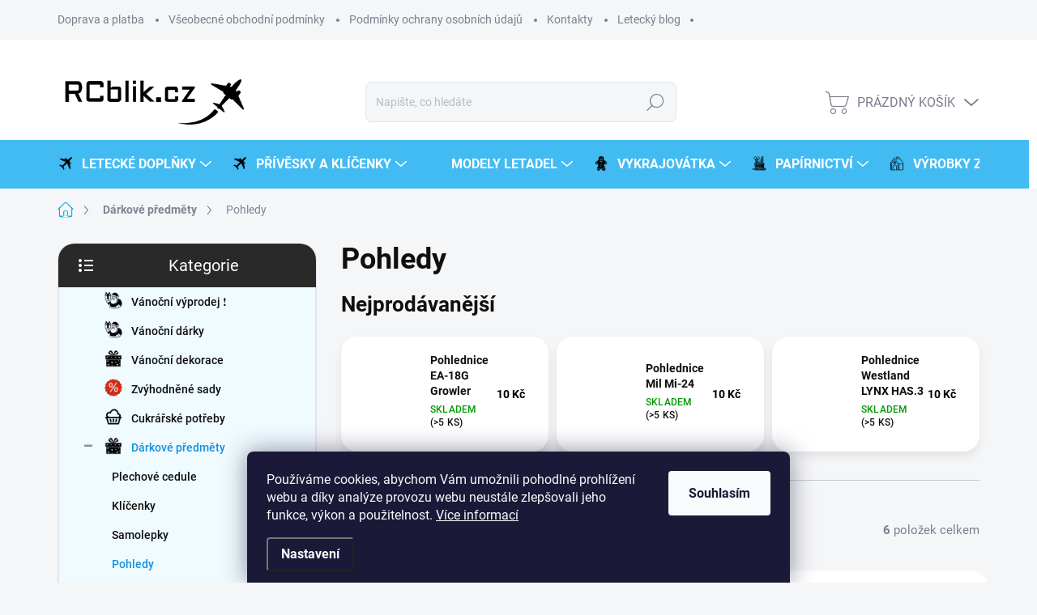

--- FILE ---
content_type: text/html; charset=utf-8
request_url: https://www.rcblik.cz/pohledy/
body_size: 30133
content:
<!doctype html><html lang="cs" dir="ltr" class="header-background-light external-fonts-loaded"><head><meta charset="utf-8" /><meta name="viewport" content="width=device-width,initial-scale=1" /><title>Pohledy - RCblik.cz</title><link rel="preconnect" href="https://cdn.myshoptet.com" /><link rel="dns-prefetch" href="https://cdn.myshoptet.com" /><link rel="preload" href="https://cdn.myshoptet.com/prj/dist/master/cms/libs/jquery/jquery-1.11.3.min.js" as="script" /><link href="https://cdn.myshoptet.com/prj/dist/master/cms/templates/frontend_templates/shared/css/font-face/source-sans-3.css" rel="stylesheet"><link href="https://cdn.myshoptet.com/prj/dist/master/cms/templates/frontend_templates/shared/css/font-face/exo-2.css" rel="stylesheet"><script>
dataLayer = [];
dataLayer.push({'shoptet' : {
    "pageId": 883,
    "pageType": "category",
    "currency": "CZK",
    "currencyInfo": {
        "decimalSeparator": ",",
        "exchangeRate": 1,
        "priceDecimalPlaces": 0,
        "symbol": "K\u010d",
        "symbolLeft": 0,
        "thousandSeparator": " "
    },
    "language": "cs",
    "projectId": 518880,
    "category": {
        "guid": "981afc0f-f78c-11ec-adb3-246e96436e9c",
        "path": "D\u00e1rkov\u00e9 p\u0159edm\u011bty | Pohledy",
        "parentCategoryGuid": "ac24974a-e271-11ec-adb3-246e96436e9c"
    },
    "cartInfo": {
        "id": null,
        "freeShipping": false,
        "freeShippingFrom": 1000,
        "leftToFreeGift": {
            "formattedPrice": "300 K\u010d",
            "priceLeft": 300
        },
        "freeGift": false,
        "leftToFreeShipping": {
            "priceLeft": 1000,
            "dependOnRegion": 0,
            "formattedPrice": "1 000 K\u010d"
        },
        "discountCoupon": [],
        "getNoBillingShippingPrice": {
            "withoutVat": 0,
            "vat": 0,
            "withVat": 0
        },
        "cartItems": [],
        "taxMode": "ORDINARY"
    },
    "cart": [],
    "customer": {
        "priceRatio": 1,
        "priceListId": 1,
        "groupId": null,
        "registered": false,
        "mainAccount": false
    }
}});
dataLayer.push({'cookie_consent' : {
    "marketing": "denied",
    "analytics": "denied"
}});
document.addEventListener('DOMContentLoaded', function() {
    shoptet.consent.onAccept(function(agreements) {
        if (agreements.length == 0) {
            return;
        }
        dataLayer.push({
            'cookie_consent' : {
                'marketing' : (agreements.includes(shoptet.config.cookiesConsentOptPersonalisation)
                    ? 'granted' : 'denied'),
                'analytics': (agreements.includes(shoptet.config.cookiesConsentOptAnalytics)
                    ? 'granted' : 'denied')
            },
            'event': 'cookie_consent'
        });
    });
});
</script>
<meta property="og:type" content="website"><meta property="og:site_name" content="rcblik.cz"><meta property="og:url" content="https://www.rcblik.cz/pohledy/"><meta property="og:title" content="Pohledy - RCblik.cz"><meta name="author" content="RCblik"><meta name="web_author" content="Shoptet.cz"><meta name="dcterms.rightsHolder" content="www.rcblik.cz"><meta name="robots" content="index,follow"><meta property="og:image" content="https://www.rcblik.cz/user/categories/orig/pohled_2.jpeg"><style>:root {--color-primary: #14b1ef;--color-primary-h: 197;--color-primary-s: 87%;--color-primary-l: 51%;--color-primary-hover: #53d5fd;--color-primary-hover-h: 194;--color-primary-hover-s: 98%;--color-primary-hover-l: 66%;--color-secondary: #66bf3a;--color-secondary-h: 100;--color-secondary-s: 53%;--color-secondary-l: 49%;--color-secondary-hover: #569c34;--color-secondary-hover-h: 100;--color-secondary-hover-s: 50%;--color-secondary-hover-l: 41%;--color-tertiary: #42bbf2;--color-tertiary-h: 199;--color-tertiary-s: 87%;--color-tertiary-l: 60%;--color-tertiary-hover: #53d5fd;--color-tertiary-hover-h: 194;--color-tertiary-hover-s: 98%;--color-tertiary-hover-l: 66%;--color-header-background: #ffffff;--template-font: "Source Sans 3";--template-headings-font: "Exo 2";--header-background-url: url("[data-uri]");--cookies-notice-background: #1A1937;--cookies-notice-color: #F8FAFB;--cookies-notice-button-hover: #f5f5f5;--cookies-notice-link-hover: #27263f;--templates-update-management-preview-mode-content: "Náhled aktualizací šablony je aktivní pro váš prohlížeč."}</style>
    <script>var shoptet = shoptet || {};</script>
    <script src="https://cdn.myshoptet.com/prj/dist/master/shop/dist/main-3g-header.js.05f199e7fd2450312de2.js"></script>
<!-- User include --><!-- service 1000(633) html code header -->
<link rel="stylesheet" href="https://cdn.myshoptet.com/usr/apollo.jakubtursky.sk/user/documents/assets/main.css?v=1769">

<noscript>
<style>
.before-carousel:before,
.before-carousel:after,
.products-block:after,
.products-block:before,
.p-detail-inner:before,
.p-detail-inner:after{
	display: none;
}

.products-block .product, .products-block .slider-group-products,
.next-to-carousel-banners .banner-wrapper,
.before-carousel .content-wrapper-in,
.p-detail-inner .p-detail-inner-header, .p-detail-inner #product-detail-form {
  opacity: 1;
}

body.type-category .content-wrapper-in,
body.type-manufacturer-detail .content-wrapper-in,
body.type-product .content-wrapper-in {
	visibility: visible!important;
}
</style>
</noscript>

<style>
@font-face {
  font-family: 'apollo';
  font-display: swap;
  src:  url('https://cdn.myshoptet.com/usr/apollo.jakubtursky.sk/user/documents/assets/iconfonts/icomoon.eot?v=107');
  src:  url('https://cdn.myshoptet.com/usr/apollo.jakubtursky.sk/user/documents/assets/iconfonts/icomoon.eot?v=107') format('embedded-opentype'),
    url('https://cdn.myshoptet.com/usr/apollo.jakubtursky.sk/user/documents/assets/iconfonts/icomoon.ttf?v=107') format('truetype'),
    url('https://cdn.myshoptet.com/usr/apollo.jakubtursky.sk/user/documents/assets/iconfonts/icomoon.woff?v=107') format('woff'),
    url('https://cdn.myshoptet.com/usr/apollo.jakubtursky.sk/user/documents/assets/iconfonts/icomoon.svg?v=107') format('svg');
  font-weight: normal;
  font-style: normal;
  font-display: block;
}
.top-navigation-bar .top-nav-button.top-nav-button-login.primary{
	display: none;
}
.basic-description>h3:first-child{
	display: none;
}
/*.header-info-banner-addon{
	background-color: black;
}*/
</style>

<style>
.not-working {
  background-color: rgba(0,0,0, 0.9);
  color: white;
  width: 100%;
  height: 100%;
  position: fixed;
  top: 0;
  left: 0;
  z-index: 9999999;
  text-align: center;
  padding: 50px;
  line-height: 1.6;
  font-size: 16px;
}
</style>

<!-- api 1012(643) html code header -->
<style data-purpose="gopay-hiding-apple-pay">
	[data-guid="0b215205-6454-11ed-adb3-246e96436e9c"] {
		display: none
	}
</style><style
        data-purpose="gopay-hiding-method"
        data-guid="23187756-a284-11ef-8a0e-66a97943acd3"
        data-payment-type="TWISTO"
        data-bnpl-type="DEFERRED_PAYMENT"
>
    [data-guid="23187756-a284-11ef-8a0e-66a97943acd3"] {
        display: none
    }
</style><style
        data-purpose="gopay-hiding-method"
        data-guid="23266157-a284-11ef-8a0e-66a97943acd3"
        data-payment-type="TWISTO"
        data-bnpl-type="PAY_IN_THREE"
>
    [data-guid="23266157-a284-11ef-8a0e-66a97943acd3"] {
        display: none
    }
</style><style
        data-purpose="gopay-hiding-method"
        data-guid="23323fa9-a284-11ef-8a0e-66a97943acd3"
        data-payment-type="SKIPPAY"
        data-bnpl-type="DEFERRED_PAYMENT"
>
    [data-guid="23323fa9-a284-11ef-8a0e-66a97943acd3"] {
        display: none
    }
</style><style
        data-purpose="gopay-hiding-method"
        data-guid="233ecd17-a284-11ef-8a0e-66a97943acd3"
        data-payment-type="SKIPPAY"
        data-bnpl-type="PAY_IN_THREE"
>
    [data-guid="233ecd17-a284-11ef-8a0e-66a97943acd3"] {
        display: none
    }
</style>
<!-- service 708(354) html code header -->
<link href="https://cdn.myshoptet.com/usr/302565.myshoptet.com/user/documents/assets/gifts/fv-studio-app-gifts.css?25.4.29" rel="stylesheet">
<link href="https://cdn.myshoptet.com/usr/302565.myshoptet.com/user/documents/assets/gifts/fv-studio-app-gifts.Classic.css?25.4.29" rel="stylesheet">

<style>
.ordering-process.id--9 [id~=free-gift-wrapper] ul li:hover,
.ordering-process.id--9 [class~=free-gifts-wrapper] ul li:hover,
.content-window.cart-window [class~=free-gifts-wrapper] ul li:hover {
    border-color: #14b1ef;
}

.ordering-process.id--9 [id~=free-gift-wrapper] ul li:not(.hidden-colorbox-visible),
.ordering-process.id--9 [class~=free-gifts-wrapper] ul li.active,
.content-window.cart-window [class~=free-gifts-wrapper] ul li.active {
    border-color: #14b1ef;
    border-width: 2px;
}

.fvstudio-delivery-info-single-gift {
border-color: #14b1ef;
}

</style>
<!-- service 1275(892) html code header -->
<link rel="stylesheet" href="https://cdn.myshoptet.com/usr/apollo.jakubtursky.sk/user/documents/assets/kategorie/main.css?v=15">
<!-- service 1603(1193) html code header -->
<style>
.mobile .p-thumbnail:not(.highlighted):hover::before {
    opacity: 0 !important;
}
</style>
<!-- service 1714(1298) html code header -->
<link 
rel="stylesheet" 
href="https://cdn.myshoptet.com/usr/dmartini.myshoptet.com/user/documents/upload/dmartini/blog_products/blog_products.min.css?160"
data-author="Dominik Martini" 
data-author-web="dmartini.cz">
<!-- project html code header -->
<link href="/user/documents/upload/Soubory RCblik/CSS/CSS RCBLIK 27.12.2023_22.css" rel="stylesheet"/>

<style 
.navigation-in > ul > li > a[href="/letecke-privesky-a-klicenky/"]::before {background-image: url(/user/documents/upload/ikony-male/Modely.png) ; }
.navigation-in > ul > li > a[href="/zvyhodnene-sady/"]::before {background-image: url(/user/documents/upload/ikony-male/akce.png) ; }
.navigation-in > ul > li > a[href="/vanocni-darky/"]::before {background-image: url(/user/documents/upload/ikony-male/Vanoce.png) ; }
.navigation-in > ul > li > a[href="/vanocni-dekorace/"]::before {background-image: url(/user/documents/upload/ikony-male/Darkove-predmety.png) ; }
.categories a[href="/zvyhodnene-sady/"]::before {background-image: url(/user/documents/upload/ikony-male/akce.png) ; }
.categories a[href="/black-friday/"]::before {background-image: url(/user/documents/upload/ikony-male/akce.png) ; }
.categories a[href="/vanocni-darky/"]::before {background-image: url(/user/documents/upload/ikony-male/Vanoce.png) ; }
.categories a[href="/vanocni-dekorace/"]::before {background-image: url(/user/documents/upload/ikony-male/Darkove-predmety.png) ; }
.categories a[href="/letecke-modely/"]::before {background-image: url(/user/documents/upload/ikony-male/Modely.png) ;}
.categories a[href="/modely-2/"]::before {background-image: url(/user/documents/upload/ikony-male/Modely.png) ;}
</style>

<script async src="https://pagead2.googlesyndication.com/pagead/js/adsbygoogle.js?client=ca-pub-2338489147894713"
  crossorigin="anonymous"></script>

<script>
  document.addEventListener("DOMContentLoaded", function () {
    // Kontrola, že jsme na správné stránce
    if (window.location.pathname === "/letecky-blog/") {

      // Vytvoření kontejneru pro reklamu
      const adWrapper = document.createElement("div");
      adWrapper.style.textAlign = "center";
      adWrapper.style.margin = "50px 0";
      adWrapper.innerHTML = `
        <ins class="adsbygoogle"
             style="display: block; margin: 0 auto;"
             data-ad-client="ca-pub-2338489147894713"
             data-ad-slot="8295357878"
             data-ad-format="auto"
             data-full-width-responsive="true"></ins>
      `;

      // Najdeme patičku a vložíme reklamu těsně před ní
      const footer = document.querySelector("footer");
      if (footer && footer.parentNode) {
        footer.parentNode.insertBefore(adWrapper, footer);
        (adsbygoogle = window.adsbygoogle || []).push({});
      }
    }
  });
  
 </script> 



<style>  /* srovnání ikony instagramu v patičce */
#footer ul a {
display: block;
padding: 5px 0;
line-height: 1.4;
color: #7c7e8f;
color: var(--footer-color);
}
</style>

<!-- Tanganica pixel --><script>(function(w,d,s,l,i){w[l]=w[l]||[];w[l].push({'gtm.start': new Date().getTime(),event:'gtm.js'});var f=d.getElementsByTagName(s)[0], j=d.createElement(s),dl=l!='dataLayer'?'&l='+l:'';j.async=true;j.src='https://www.googletagmanager.com/gtm.js?id='+i+dl;f.parentNode.insertBefore(j,f);})(window,document,'script','dataLayer','GTM-TRS5RSN');</script><!-- End Tanganica pixel -->
<!-- /User include --><link rel="shortcut icon" href="/favicon.ico" type="image/x-icon" /><link rel="canonical" href="https://www.rcblik.cz/pohledy/" />    <script>
        var _hwq = _hwq || [];
        _hwq.push(['setKey', '84BDCCD475C85A8667D923C0F39FA9EC']);
        _hwq.push(['setTopPos', '250']);
        _hwq.push(['showWidget', '21']);
        (function() {
            var ho = document.createElement('script');
            ho.src = 'https://cz.im9.cz/direct/i/gjs.php?n=wdgt&sak=84BDCCD475C85A8667D923C0F39FA9EC';
            var s = document.getElementsByTagName('script')[0]; s.parentNode.insertBefore(ho, s);
        })();
    </script>
    <!-- Global site tag (gtag.js) - Google Analytics -->
    <script async src="https://www.googletagmanager.com/gtag/js?id=16635036571"></script>
    <script>
        
        window.dataLayer = window.dataLayer || [];
        function gtag(){dataLayer.push(arguments);}
        

                    console.debug('default consent data');

            gtag('consent', 'default', {"ad_storage":"denied","analytics_storage":"denied","ad_user_data":"denied","ad_personalization":"denied","wait_for_update":500});
            dataLayer.push({
                'event': 'default_consent'
            });
        
        gtag('js', new Date());

        
                gtag('config', 'G-4M70RPH59L', {"groups":"GA4","send_page_view":false,"content_group":"category","currency":"CZK","page_language":"cs"});
        
                gtag('config', 'AW-11270147891', {"allow_enhanced_conversions":true});
        
                gtag('config', 'AW-16635036571', {"allow_enhanced_conversions":true});
        
        
        
        
                    gtag('event', 'page_view', {"send_to":"GA4","page_language":"cs","content_group":"category","currency":"CZK"});
        
        
        
        
        
        
        
        
        
        
        
        
        
        document.addEventListener('DOMContentLoaded', function() {
            if (typeof shoptet.tracking !== 'undefined') {
                for (var id in shoptet.tracking.bannersList) {
                    gtag('event', 'view_promotion', {
                        "send_to": "UA",
                        "promotions": [
                            {
                                "id": shoptet.tracking.bannersList[id].id,
                                "name": shoptet.tracking.bannersList[id].name,
                                "position": shoptet.tracking.bannersList[id].position
                            }
                        ]
                    });
                }
            }

            shoptet.consent.onAccept(function(agreements) {
                if (agreements.length !== 0) {
                    console.debug('gtag consent accept');
                    var gtagConsentPayload =  {
                        'ad_storage': agreements.includes(shoptet.config.cookiesConsentOptPersonalisation)
                            ? 'granted' : 'denied',
                        'analytics_storage': agreements.includes(shoptet.config.cookiesConsentOptAnalytics)
                            ? 'granted' : 'denied',
                                                                                                'ad_user_data': agreements.includes(shoptet.config.cookiesConsentOptPersonalisation)
                            ? 'granted' : 'denied',
                        'ad_personalization': agreements.includes(shoptet.config.cookiesConsentOptPersonalisation)
                            ? 'granted' : 'denied',
                        };
                    console.debug('update consent data', gtagConsentPayload);
                    gtag('consent', 'update', gtagConsentPayload);
                    dataLayer.push(
                        { 'event': 'update_consent' }
                    );
                }
            });
        });
    </script>
<!-- Start Srovname.cz Pixel -->
<script type="text/plain" data-cookiecategory="analytics">
    !(function (e, n, t, a, s, o, r) {
        e[a] ||
        (((s = e[a] = function () {
            s.process ? s.process.apply(s, arguments) : s.queue.push(arguments);
        }).queue = []),
            ((o = n.createElement(t)).async = 1),
            (o.src = "https://tracking.srovname.cz/srovnamepixel.js"),
            (o.dataset.srv9 = "1"),
            (r = n.getElementsByTagName(t)[0]).parentNode.insertBefore(o, r));
    })(window, document, "script", "srovname");
    srovname("init", "85f3740307e7427a6584a78316a5997b");
</script>
<!-- End Srovname.cz Pixel -->
</head><body class="desktop id-883 in-pohledy template-11 type-category multiple-columns-body columns-mobile-2 columns-3 blank-mode blank-mode-css ums_forms_redesign--off ums_a11y_category_page--on ums_discussion_rating_forms--off ums_flags_display_unification--on ums_a11y_login--on mobile-header-version-1">
        <div id="fb-root"></div>
        <script>
            window.fbAsyncInit = function() {
                FB.init({
                    autoLogAppEvents : true,
                    xfbml            : true,
                    version          : 'v24.0'
                });
            };
        </script>
        <script async defer crossorigin="anonymous" src="https://connect.facebook.net/cs_CZ/sdk.js#xfbml=1&version=v24.0"></script>    <div class="siteCookies siteCookies--bottom siteCookies--dark js-siteCookies" role="dialog" data-testid="cookiesPopup" data-nosnippet>
        <div class="siteCookies__form">
            <div class="siteCookies__content">
                <div class="siteCookies__text">
                    Používáme cookies, abychom Vám umožnili pohodlné prohlížení webu a díky analýze provozu webu neustále zlepšovali jeho funkce, výkon a použitelnost. <a href="/podminky-ochrany-osobnich-udaju/" target="_blank" rel="noopener noreferrer">Více informací</a>
                </div>
                <p class="siteCookies__links">
                    <button class="siteCookies__link js-cookies-settings" aria-label="Nastavení cookies" data-testid="cookiesSettings">Nastavení</button>
                </p>
            </div>
            <div class="siteCookies__buttonWrap">
                                <button class="siteCookies__button js-cookiesConsentSubmit" value="all" aria-label="Přijmout cookies" data-testid="buttonCookiesAccept">Souhlasím</button>
            </div>
        </div>
        <script>
            document.addEventListener("DOMContentLoaded", () => {
                const siteCookies = document.querySelector('.js-siteCookies');
                document.addEventListener("scroll", shoptet.common.throttle(() => {
                    const st = document.documentElement.scrollTop;
                    if (st > 1) {
                        siteCookies.classList.add('siteCookies--scrolled');
                    } else {
                        siteCookies.classList.remove('siteCookies--scrolled');
                    }
                }, 100));
            });
        </script>
    </div>
<a href="#content" class="skip-link sr-only">Přejít na obsah</a><div class="overall-wrapper"><div class="user-action"><div class="container">
    <div class="user-action-in">
                    <div id="login" class="user-action-login popup-widget login-widget" role="dialog" aria-labelledby="loginHeading">
        <div class="popup-widget-inner">
                            <h2 id="loginHeading">Přihlášení k vašemu účtu</h2><div id="customerLogin"><form action="/action/Customer/Login/" method="post" id="formLoginIncluded" class="csrf-enabled formLogin" data-testid="formLogin"><input type="hidden" name="referer" value="" /><div class="form-group"><div class="input-wrapper email js-validated-element-wrapper no-label"><input type="email" name="email" class="form-control" autofocus placeholder="E-mailová adresa (např. jan@novak.cz)" data-testid="inputEmail" autocomplete="email" required /></div></div><div class="form-group"><div class="input-wrapper password js-validated-element-wrapper no-label"><input type="password" name="password" class="form-control" placeholder="Heslo" data-testid="inputPassword" autocomplete="current-password" required /><span class="no-display">Nemůžete vyplnit toto pole</span><input type="text" name="surname" value="" class="no-display" /></div></div><div class="form-group"><div class="login-wrapper"><button type="submit" class="btn btn-secondary btn-text btn-login" data-testid="buttonSubmit">Přihlásit se</button><div class="password-helper"><a href="/registrace/" data-testid="signup" rel="nofollow">Nová registrace</a><a href="/klient/zapomenute-heslo/" rel="nofollow">Zapomenuté heslo</a></div></div></div></form>
</div>                    </div>
    </div>

                            <div id="cart-widget" class="user-action-cart popup-widget cart-widget loader-wrapper" data-testid="popupCartWidget" role="dialog" aria-hidden="true">
    <div class="popup-widget-inner cart-widget-inner place-cart-here">
        <div class="loader-overlay">
            <div class="loader"></div>
        </div>
    </div>

    <div class="cart-widget-button">
        <a href="/kosik/" class="btn btn-conversion" id="continue-order-button" rel="nofollow" data-testid="buttonNextStep">Pokračovat do košíku</a>
    </div>
</div>
            </div>
</div>
</div><div class="top-navigation-bar" data-testid="topNavigationBar">

    <div class="container">

        <div class="top-navigation-contacts">
            <strong>Zákaznická podpora:</strong><a href="tel:+420608852921" class="project-phone" aria-label="Zavolat na +420608852921" data-testid="contactboxPhone"><span>+420 608 852 921</span></a><a href="mailto:info@rcblik.cz" class="project-email" data-testid="contactboxEmail"><span>info@rcblik.cz</span></a>        </div>

                            <div class="top-navigation-menu">
                <div class="top-navigation-menu-trigger"></div>
                <ul class="top-navigation-bar-menu">
                                            <li class="top-navigation-menu-item-889">
                            <a href="/doprava-a-platba/">Doprava a platba</a>
                        </li>
                                            <li class="top-navigation-menu-item-1060">
                            <a href="/vseobecne-obchodni-podminky/">Všeobecné obchodní podmínky</a>
                        </li>
                                            <li class="top-navigation-menu-item-691">
                            <a href="/podminky-ochrany-osobnich-udaju/">Podmínky ochrany osobních údajů</a>
                        </li>
                                            <li class="top-navigation-menu-item-29">
                            <a href="/kontakty/">Kontakty</a>
                        </li>
                                            <li class="top-navigation-menu-item-1176">
                            <a href="/letecky-blog/">Letecký blog</a>
                        </li>
                                    </ul>
                <ul class="top-navigation-bar-menu-helper"></ul>
            </div>
        
        <div class="top-navigation-tools">
            <div class="responsive-tools">
                <a href="#" class="toggle-window" data-target="search" aria-label="Hledat" data-testid="linkSearchIcon"></a>
                                                            <a href="#" class="toggle-window" data-target="login"></a>
                                                    <a href="#" class="toggle-window" data-target="navigation" aria-label="Menu" data-testid="hamburgerMenu"></a>
            </div>
                        <button class="top-nav-button top-nav-button-login toggle-window" type="button" data-target="login" aria-haspopup="dialog" aria-controls="login" aria-expanded="false" data-testid="signin"><span>Přihlášení</span></button>        </div>

    </div>

</div>
<header id="header"><div class="container navigation-wrapper">
    <div class="header-top">
        <div class="site-name-wrapper">
            <div class="site-name"><a href="/" data-testid="linkWebsiteLogo"><img src="https://cdn.myshoptet.com/usr/www.rcblik.cz/user/logos/logo_350x88_web.png" alt="RCblik" fetchpriority="low" /></a></div>        </div>
        <div class="search" itemscope itemtype="https://schema.org/WebSite">
            <meta itemprop="headline" content="Pohledy"/><meta itemprop="url" content="https://www.rcblik.cz"/>            <form action="/action/ProductSearch/prepareString/" method="post"
    id="formSearchForm" class="search-form compact-form js-search-main"
    itemprop="potentialAction" itemscope itemtype="https://schema.org/SearchAction" data-testid="searchForm">
    <fieldset>
        <meta itemprop="target"
            content="https://www.rcblik.cz/vyhledavani/?string={string}"/>
        <input type="hidden" name="language" value="cs"/>
        
            
<input
    type="search"
    name="string"
        class="query-input form-control search-input js-search-input"
    placeholder="Napište, co hledáte"
    autocomplete="off"
    required
    itemprop="query-input"
    aria-label="Vyhledávání"
    data-testid="searchInput"
>
            <button type="submit" class="btn btn-default" data-testid="searchBtn">Hledat</button>
        
    </fieldset>
</form>
        </div>
        <div class="navigation-buttons">
                
    <a href="/kosik/" class="btn btn-icon toggle-window cart-count" data-target="cart" data-hover="true" data-redirect="true" data-testid="headerCart" rel="nofollow" aria-haspopup="dialog" aria-expanded="false" aria-controls="cart-widget">
        
                <span class="sr-only">Nákupní košík</span>
        
            <span class="cart-price visible-lg-inline-block" data-testid="headerCartPrice">
                                    Prázdný košík                            </span>
        
    
            </a>
        </div>
    </div>
    <nav id="navigation" aria-label="Hlavní menu" data-collapsible="true"><div class="navigation-in menu"><ul class="menu-level-1" role="menubar" data-testid="headerMenuItems"><li class="menu-item-1075 ext" role="none"><a href="/letecke-doplnky/" data-testid="headerMenuItem" role="menuitem" aria-haspopup="true" aria-expanded="false"><b>Letecké doplňky</b><span class="submenu-arrow"></span></a><ul class="menu-level-2" aria-label="Letecké doplňky" tabindex="-1" role="menu"><li class="menu-item-1078 has-third-level" role="none"><a href="/letecke-privesky-a-klicenky/" class="menu-image" data-testid="headerMenuItem" tabindex="-1" aria-hidden="true"><img src="data:image/svg+xml,%3Csvg%20width%3D%22140%22%20height%3D%22100%22%20xmlns%3D%22http%3A%2F%2Fwww.w3.org%2F2000%2Fsvg%22%3E%3C%2Fsvg%3E" alt="" aria-hidden="true" width="140" height="100"  data-src="https://cdn.myshoptet.com/usr/www.rcblik.cz/user/categories/thumb/4153_poh-014.jpeg" fetchpriority="low" /></a><div><a href="/letecke-privesky-a-klicenky/" data-testid="headerMenuItem" role="menuitem"><span>Přívěsky a klíčenky</span></a>
                                                    <ul class="menu-level-3" role="menu">
                                                                    <li class="menu-item-1099" role="none">
                                        <a href="/latkove-klicenky/" data-testid="headerMenuItem" role="menuitem">
                                            Látkové</a>,                                    </li>
                                                                    <li class="menu-item-1102" role="none">
                                        <a href="/kovove-klicenky/" data-testid="headerMenuItem" role="menuitem">
                                            Kovové</a>,                                    </li>
                                                                    <li class="menu-item-1105" role="none">
                                        <a href="/drevene-2/" data-testid="headerMenuItem" role="menuitem">
                                            Dřevěné</a>                                    </li>
                                                            </ul>
                        </div></li><li class="menu-item-1081" role="none"><a href="/plechove-cedule-3/" class="menu-image" data-testid="headerMenuItem" tabindex="-1" aria-hidden="true"><img src="data:image/svg+xml,%3Csvg%20width%3D%22140%22%20height%3D%22100%22%20xmlns%3D%22http%3A%2F%2Fwww.w3.org%2F2000%2Fsvg%22%3E%3C%2Fsvg%3E" alt="" aria-hidden="true" width="140" height="100"  data-src="https://cdn.myshoptet.com/usr/www.rcblik.cz/user/categories/thumb/poh-075.jpeg" fetchpriority="low" /></a><div><a href="/plechove-cedule-3/" data-testid="headerMenuItem" role="menuitem"><span>Plechové cedule</span></a>
                        </div></li><li class="menu-item-1093 has-third-level" role="none"><a href="/vyrobky-ze-dreva-s-motivy-letadel/" class="menu-image" data-testid="headerMenuItem" tabindex="-1" aria-hidden="true"><img src="data:image/svg+xml,%3Csvg%20width%3D%22140%22%20height%3D%22100%22%20xmlns%3D%22http%3A%2F%2Fwww.w3.org%2F2000%2Fsvg%22%3E%3C%2Fsvg%3E" alt="" aria-hidden="true" width="140" height="100"  data-src="https://cdn.myshoptet.com/usr/www.rcblik.cz/user/categories/thumb/pixelcut-export-1666445200409.png" fetchpriority="low" /></a><div><a href="/vyrobky-ze-dreva-s-motivy-letadel/" data-testid="headerMenuItem" role="menuitem"><span>Výrobky ze dřeva s motivy letadel</span></a>
                                                    <ul class="menu-level-3" role="menu">
                                                                    <li class="menu-item-1122" role="none">
                                        <a href="/magnetky-letadel/" data-testid="headerMenuItem" role="menuitem">
                                            Magnetky letadel</a>,                                    </li>
                                                                    <li class="menu-item-1108" role="none">
                                        <a href="/chaloupky-a-svicny/" data-testid="headerMenuItem" role="menuitem">
                                            Chaloupky a svícny</a>,                                    </li>
                                                                    <li class="menu-item-1120" role="none">
                                        <a href="/letecke-podtacky/" data-testid="headerMenuItem" role="menuitem">
                                            Letecké podtácky</a>,                                    </li>
                                                                    <li class="menu-item-1191" role="none">
                                        <a href="/letecke-ozdoby/" data-testid="headerMenuItem" role="menuitem">
                                            Letecké ozdoby</a>,                                    </li>
                                                                    <li class="menu-item-1111" role="none">
                                        <a href="/varecky-2/" data-testid="headerMenuItem" role="menuitem">
                                            Vařečky</a>,                                    </li>
                                                                    <li class="menu-item-1114" role="none">
                                        <a href="/drevena-prkenka/" data-testid="headerMenuItem" role="menuitem">
                                            Dřevěná prkénka</a>,                                    </li>
                                                                    <li class="menu-item-1117" role="none">
                                        <a href="/drevene-klicenky/" data-testid="headerMenuItem" role="menuitem">
                                            Klíčenky</a>,                                    </li>
                                                                    <li class="menu-item-1236" role="none">
                                        <a href="/ostatni-drevene-letecke-doplnky/" data-testid="headerMenuItem" role="menuitem">
                                            Ostatní</a>                                    </li>
                                                            </ul>
                        </div></li><li class="menu-item-1096" role="none"><a href="/modely-letadel/" class="menu-image" data-testid="headerMenuItem" tabindex="-1" aria-hidden="true"><img src="data:image/svg+xml,%3Csvg%20width%3D%22140%22%20height%3D%22100%22%20xmlns%3D%22http%3A%2F%2Fwww.w3.org%2F2000%2Fsvg%22%3E%3C%2Fsvg%3E" alt="" aria-hidden="true" width="140" height="100"  data-src="https://cdn.myshoptet.com/usr/www.rcblik.cz/user/categories/thumb/airbus_a320_neo.jpg" fetchpriority="low" /></a><div><a href="/modely-letadel/" data-testid="headerMenuItem" role="menuitem"><span>Modely letadel</span></a>
                        </div></li><li class="menu-item-1128" role="none"><a href="/broze/" class="menu-image" data-testid="headerMenuItem" tabindex="-1" aria-hidden="true"><img src="data:image/svg+xml,%3Csvg%20width%3D%22140%22%20height%3D%22100%22%20xmlns%3D%22http%3A%2F%2Fwww.w3.org%2F2000%2Fsvg%22%3E%3C%2Fsvg%3E" alt="" aria-hidden="true" width="140" height="100"  data-src="https://cdn.myshoptet.com/usr/www.rcblik.cz/user/categories/thumb/poh-190_p-51_mustang.jpg" fetchpriority="low" /></a><div><a href="/broze/" data-testid="headerMenuItem" role="menuitem"><span>Brože</span></a>
                        </div></li><li class="menu-item-1167" role="none"><a href="/povlaky/" class="menu-image" data-testid="headerMenuItem" tabindex="-1" aria-hidden="true"><img src="data:image/svg+xml,%3Csvg%20width%3D%22140%22%20height%3D%22100%22%20xmlns%3D%22http%3A%2F%2Fwww.w3.org%2F2000%2Fsvg%22%3E%3C%2Fsvg%3E" alt="" aria-hidden="true" width="140" height="100"  data-src="https://cdn.myshoptet.com/usr/www.rcblik.cz/user/categories/thumb/povlak_dopravni_3.jpg" fetchpriority="low" /></a><div><a href="/povlaky/" data-testid="headerMenuItem" role="menuitem"><span>Povlaky na polštář</span></a>
                        </div></li><li class="menu-item-1188" role="none"><a href="/vykrajovatka-letadel/" class="menu-image" data-testid="headerMenuItem" tabindex="-1" aria-hidden="true"><img src="data:image/svg+xml,%3Csvg%20width%3D%22140%22%20height%3D%22100%22%20xmlns%3D%22http%3A%2F%2Fwww.w3.org%2F2000%2Fsvg%22%3E%3C%2Fsvg%3E" alt="" aria-hidden="true" width="140" height="100"  data-src="https://cdn.myshoptet.com/usr/www.rcblik.cz/user/categories/thumb/jas-39_gripen_verze_4.jpg" fetchpriority="low" /></a><div><a href="/vykrajovatka-letadel/" data-testid="headerMenuItem" role="menuitem"><span>Vykrajovátka letadel</span></a>
                        </div></li><li class="menu-item-1185" role="none"><a href="/ostatni-letecke-doplnky/" class="menu-image" data-testid="headerMenuItem" tabindex="-1" aria-hidden="true"><img src="data:image/svg+xml,%3Csvg%20width%3D%22140%22%20height%3D%22100%22%20xmlns%3D%22http%3A%2F%2Fwww.w3.org%2F2000%2Fsvg%22%3E%3C%2Fsvg%3E" alt="" aria-hidden="true" width="140" height="100"  data-src="https://cdn.myshoptet.com/usr/www.rcblik.cz/user/categories/thumb/poh-061.jpeg" fetchpriority="low" /></a><div><a href="/ostatni-letecke-doplnky/" data-testid="headerMenuItem" role="menuitem"><span>Ostatní letecké doplňky</span></a>
                        </div></li><li class="menu-item-1239" role="none"><a href="/letecke-samolepky/" class="menu-image" data-testid="headerMenuItem" tabindex="-1" aria-hidden="true"><img src="data:image/svg+xml,%3Csvg%20width%3D%22140%22%20height%3D%22100%22%20xmlns%3D%22http%3A%2F%2Fwww.w3.org%2F2000%2Fsvg%22%3E%3C%2Fsvg%3E" alt="" aria-hidden="true" width="140" height="100"  data-src="https://cdn.myshoptet.com/usr/www.rcblik.cz/user/categories/thumb/foto11.jpg" fetchpriority="low" /></a><div><a href="/letecke-samolepky/" data-testid="headerMenuItem" role="menuitem"><span>Samolepky</span></a>
                        </div></li></ul></li>
<li class="menu-item-1078 ext" role="none"><a href="/letecke-privesky-a-klicenky/" data-testid="headerMenuItem" role="menuitem" aria-haspopup="true" aria-expanded="false"><b>Přívěsky a klíčenky</b><span class="submenu-arrow"></span></a><ul class="menu-level-2" aria-label="Přívěsky a klíčenky" tabindex="-1" role="menu"><li class="menu-item-1099" role="none"><a href="/latkove-klicenky/" class="menu-image" data-testid="headerMenuItem" tabindex="-1" aria-hidden="true"><img src="data:image/svg+xml,%3Csvg%20width%3D%22140%22%20height%3D%22100%22%20xmlns%3D%22http%3A%2F%2Fwww.w3.org%2F2000%2Fsvg%22%3E%3C%2Fsvg%3E" alt="" aria-hidden="true" width="140" height="100"  data-src="https://cdn.myshoptet.com/usr/www.rcblik.cz/user/categories/thumb/poh-018.png" fetchpriority="low" /></a><div><a href="/latkove-klicenky/" data-testid="headerMenuItem" role="menuitem"><span>Látkové</span></a>
                        </div></li><li class="menu-item-1102" role="none"><a href="/kovove-klicenky/" class="menu-image" data-testid="headerMenuItem" tabindex="-1" aria-hidden="true"><img src="data:image/svg+xml,%3Csvg%20width%3D%22140%22%20height%3D%22100%22%20xmlns%3D%22http%3A%2F%2Fwww.w3.org%2F2000%2Fsvg%22%3E%3C%2Fsvg%3E" alt="" aria-hidden="true" width="140" height="100"  data-src="https://cdn.myshoptet.com/usr/www.rcblik.cz/user/categories/thumb/img_6834.jpg" fetchpriority="low" /></a><div><a href="/kovove-klicenky/" data-testid="headerMenuItem" role="menuitem"><span>Kovové</span></a>
                        </div></li><li class="menu-item-1105" role="none"><a href="/drevene-2/" class="menu-image" data-testid="headerMenuItem" tabindex="-1" aria-hidden="true"><img src="data:image/svg+xml,%3Csvg%20width%3D%22140%22%20height%3D%22100%22%20xmlns%3D%22http%3A%2F%2Fwww.w3.org%2F2000%2Fsvg%22%3E%3C%2Fsvg%3E" alt="" aria-hidden="true" width="140" height="100"  data-src="https://cdn.myshoptet.com/usr/www.rcblik.cz/user/categories/thumb/dre-145_p____v____ek_cessna_citation.jpg" fetchpriority="low" /></a><div><a href="/drevene-2/" data-testid="headerMenuItem" role="menuitem"><span>Dřevěné</span></a>
                        </div></li></ul></li>
<li class="menu-item-727 ext" role="none"><a href="/letecke-modely/" data-testid="headerMenuItem" role="menuitem" aria-haspopup="true" aria-expanded="false"><b>Modely letadel</b><span class="submenu-arrow"></span></a><ul class="menu-level-2" aria-label="Modely letadel" tabindex="-1" role="menu"><li class="menu-item-805" role="none"><a href="/hazedla/" class="menu-image" data-testid="headerMenuItem" tabindex="-1" aria-hidden="true"><img src="data:image/svg+xml,%3Csvg%20width%3D%22140%22%20height%3D%22100%22%20xmlns%3D%22http%3A%2F%2Fwww.w3.org%2F2000%2Fsvg%22%3E%3C%2Fsvg%3E" alt="" aria-hidden="true" width="140" height="100"  data-src="https://cdn.myshoptet.com/usr/www.rcblik.cz/user/categories/thumb/oranzove.jpg" fetchpriority="low" /></a><div><a href="/hazedla/" data-testid="headerMenuItem" role="menuitem"><span>Házedla</span></a>
                        </div></li><li class="menu-item-814" role="none"><a href="/drevene-modely-letadel/" class="menu-image" data-testid="headerMenuItem" tabindex="-1" aria-hidden="true"><img src="data:image/svg+xml,%3Csvg%20width%3D%22140%22%20height%3D%22100%22%20xmlns%3D%22http%3A%2F%2Fwww.w3.org%2F2000%2Fsvg%22%3E%3C%2Fsvg%3E" alt="" aria-hidden="true" width="140" height="100"  data-src="https://cdn.myshoptet.com/usr/www.rcblik.cz/user/categories/thumb/foto1.jpg" fetchpriority="low" /></a><div><a href="/drevene-modely-letadel/" data-testid="headerMenuItem" role="menuitem"><span>Dřevěné</span></a>
                        </div></li><li class="menu-item-817" role="none"><a href="/kovove-modely-letadel/" class="menu-image" data-testid="headerMenuItem" tabindex="-1" aria-hidden="true"><img src="data:image/svg+xml,%3Csvg%20width%3D%22140%22%20height%3D%22100%22%20xmlns%3D%22http%3A%2F%2Fwww.w3.org%2F2000%2Fsvg%22%3E%3C%2Fsvg%3E" alt="" aria-hidden="true" width="140" height="100"  data-src="https://cdn.myshoptet.com/usr/www.rcblik.cz/user/categories/thumb/mod-081_a380_-_emirates_1-1.jpg" fetchpriority="low" /></a><div><a href="/kovove-modely-letadel/" data-testid="headerMenuItem" role="menuitem"><span>Kovové</span></a>
                        </div></li><li class="menu-item-820" role="none"><a href="/rychlostavebnice/" class="menu-image" data-testid="headerMenuItem" tabindex="-1" aria-hidden="true"><img src="data:image/svg+xml,%3Csvg%20width%3D%22140%22%20height%3D%22100%22%20xmlns%3D%22http%3A%2F%2Fwww.w3.org%2F2000%2Fsvg%22%3E%3C%2Fsvg%3E" alt="" aria-hidden="true" width="140" height="100"  data-src="https://cdn.myshoptet.com/usr/www.rcblik.cz/user/categories/thumb/img_9100.jpg" fetchpriority="low" /></a><div><a href="/rychlostavebnice/" data-testid="headerMenuItem" role="menuitem"><span>Rychlostavebnice</span></a>
                        </div></li><li class="menu-item-994" role="none"><a href="/papirove-vystrihovanky/" class="menu-image" data-testid="headerMenuItem" tabindex="-1" aria-hidden="true"><img src="data:image/svg+xml,%3Csvg%20width%3D%22140%22%20height%3D%22100%22%20xmlns%3D%22http%3A%2F%2Fwww.w3.org%2F2000%2Fsvg%22%3E%3C%2Fsvg%3E" alt="" aria-hidden="true" width="140" height="100"  data-src="https://cdn.myshoptet.com/usr/www.rcblik.cz/user/categories/thumb/poh-056.jpeg" fetchpriority="low" /></a><div><a href="/papirove-vystrihovanky/" data-testid="headerMenuItem" role="menuitem"><span>Papírové vystřihovánky</span></a>
                        </div></li><li class="menu-item-1051" role="none"><a href="/plastove-stavebnice/" class="menu-image" data-testid="headerMenuItem" tabindex="-1" aria-hidden="true"><img src="data:image/svg+xml,%3Csvg%20width%3D%22140%22%20height%3D%22100%22%20xmlns%3D%22http%3A%2F%2Fwww.w3.org%2F2000%2Fsvg%22%3E%3C%2Fsvg%3E" alt="" aria-hidden="true" width="140" height="100"  data-src="https://cdn.myshoptet.com/usr/www.rcblik.cz/user/categories/thumb/mod-091_black_stavebnice_dassault_rafale_1.jpg" fetchpriority="low" /></a><div><a href="/plastove-stavebnice/" data-testid="headerMenuItem" role="menuitem"><span>Plastové stavebnice</span></a>
                        </div></li><li class="menu-item-1501" role="none"><a href="/ostatni-modely/" class="menu-image" data-testid="headerMenuItem" tabindex="-1" aria-hidden="true"><img src="data:image/svg+xml,%3Csvg%20width%3D%22140%22%20height%3D%22100%22%20xmlns%3D%22http%3A%2F%2Fwww.w3.org%2F2000%2Fsvg%22%3E%3C%2Fsvg%3E" alt="" aria-hidden="true" width="140" height="100"  data-src="https://cdn.myshoptet.com/usr/www.rcblik.cz/user/categories/thumb/mod-095-green_plastov___model_tank_zelen__.jpg" fetchpriority="low" /></a><div><a href="/ostatni-modely/" data-testid="headerMenuItem" role="menuitem"><span>Ostatní modely</span></a>
                        </div></li></ul></li>
<li class="menu-item-745 ext" role="none"><a href="/vykrajovatka/" data-testid="headerMenuItem" role="menuitem" aria-haspopup="true" aria-expanded="false"><b>Vykrajovátka</b><span class="submenu-arrow"></span></a><ul class="menu-level-2" aria-label="Vykrajovátka" tabindex="-1" role="menu"><li class="menu-item-892" role="none"><a href="/auta/" class="menu-image" data-testid="headerMenuItem" tabindex="-1" aria-hidden="true"><img src="data:image/svg+xml,%3Csvg%20width%3D%22140%22%20height%3D%22100%22%20xmlns%3D%22http%3A%2F%2Fwww.w3.org%2F2000%2Fsvg%22%3E%3C%2Fsvg%3E" alt="" aria-hidden="true" width="140" height="100"  data-src="https://cdn.myshoptet.com/usr/www.rcblik.cz/user/categories/thumb/auta.jpg" fetchpriority="low" /></a><div><a href="/auta/" data-testid="headerMenuItem" role="menuitem"><span>Auta</span></a>
                        </div></li><li class="menu-item-895" role="none"><a href="/autobusy/" class="menu-image" data-testid="headerMenuItem" tabindex="-1" aria-hidden="true"><img src="data:image/svg+xml,%3Csvg%20width%3D%22140%22%20height%3D%22100%22%20xmlns%3D%22http%3A%2F%2Fwww.w3.org%2F2000%2Fsvg%22%3E%3C%2Fsvg%3E" alt="" aria-hidden="true" width="140" height="100"  data-src="https://cdn.myshoptet.com/usr/www.rcblik.cz/user/categories/thumb/autobusy.jpg" fetchpriority="low" /></a><div><a href="/autobusy/" data-testid="headerMenuItem" role="menuitem"><span>Autobusy</span></a>
                        </div></li><li class="menu-item-898" role="none"><a href="/cislice/" class="menu-image" data-testid="headerMenuItem" tabindex="-1" aria-hidden="true"><img src="data:image/svg+xml,%3Csvg%20width%3D%22140%22%20height%3D%22100%22%20xmlns%3D%22http%3A%2F%2Fwww.w3.org%2F2000%2Fsvg%22%3E%3C%2Fsvg%3E" alt="" aria-hidden="true" width="140" height="100"  data-src="https://cdn.myshoptet.com/usr/www.rcblik.cz/user/categories/thumb/8_2.jpg" fetchpriority="low" /></a><div><a href="/cislice/" data-testid="headerMenuItem" role="menuitem"><span>Číslice</span></a>
                        </div></li><li class="menu-item-901" role="none"><a href="/halloween/" class="menu-image" data-testid="headerMenuItem" tabindex="-1" aria-hidden="true"><img src="data:image/svg+xml,%3Csvg%20width%3D%22140%22%20height%3D%22100%22%20xmlns%3D%22http%3A%2F%2Fwww.w3.org%2F2000%2Fsvg%22%3E%3C%2Fsvg%3E" alt="" aria-hidden="true" width="140" height="100"  data-src="https://cdn.myshoptet.com/usr/www.rcblik.cz/user/categories/thumb/netop__r_foto3.jpg" fetchpriority="low" /></a><div><a href="/halloween/" data-testid="headerMenuItem" role="menuitem"><span>Halloween</span></a>
                        </div></li><li class="menu-item-904" role="none"><a href="/hasicske-vozy/" class="menu-image" data-testid="headerMenuItem" tabindex="-1" aria-hidden="true"><img src="data:image/svg+xml,%3Csvg%20width%3D%22140%22%20height%3D%22100%22%20xmlns%3D%22http%3A%2F%2Fwww.w3.org%2F2000%2Fsvg%22%3E%3C%2Fsvg%3E" alt="" aria-hidden="true" width="140" height="100"  data-src="https://cdn.myshoptet.com/usr/www.rcblik.cz/user/categories/thumb/hasi__sk___vozy.jpg" fetchpriority="low" /></a><div><a href="/hasicske-vozy/" data-testid="headerMenuItem" role="menuitem"><span>Hasičské vozy</span></a>
                        </div></li><li class="menu-item-907 has-third-level" role="none"><a href="/letadla/" class="menu-image" data-testid="headerMenuItem" tabindex="-1" aria-hidden="true"><img src="data:image/svg+xml,%3Csvg%20width%3D%22140%22%20height%3D%22100%22%20xmlns%3D%22http%3A%2F%2Fwww.w3.org%2F2000%2Fsvg%22%3E%3C%2Fsvg%3E" alt="" aria-hidden="true" width="140" height="100"  data-src="https://cdn.myshoptet.com/usr/www.rcblik.cz/user/categories/thumb/letadla.jpg" fetchpriority="low" /></a><div><a href="/letadla/" data-testid="headerMenuItem" role="menuitem"><span>Letadla</span></a>
                                                    <ul class="menu-level-3" role="menu">
                                                                    <li class="menu-item-1012" role="none">
                                        <a href="/dopravni-letadla/" data-testid="headerMenuItem" role="menuitem">
                                            Dopravní letadla</a>,                                    </li>
                                                                    <li class="menu-item-1015" role="none">
                                        <a href="/vetrone-2/" data-testid="headerMenuItem" role="menuitem">
                                            Větroně</a>,                                    </li>
                                                                    <li class="menu-item-1018" role="none">
                                        <a href="/stihacky/" data-testid="headerMenuItem" role="menuitem">
                                            Stíhačky</a>,                                    </li>
                                                                    <li class="menu-item-1024" role="none">
                                        <a href="/sportovni-letadla/" data-testid="headerMenuItem" role="menuitem">
                                            Sportovní letadla</a>,                                    </li>
                                                                    <li class="menu-item-1027" role="none">
                                        <a href="/vojenska-letadla/" data-testid="headerMenuItem" role="menuitem">
                                            Vojenská letadla</a>,                                    </li>
                                                                    <li class="menu-item-1030" role="none">
                                        <a href="/valecna-letadla/" data-testid="headerMenuItem" role="menuitem">
                                            Válečná letadla</a>,                                    </li>
                                                                    <li class="menu-item-1033" role="none">
                                        <a href="/civilni-letadla--zlin/" data-testid="headerMenuItem" role="menuitem">
                                            Civilní letadla (Zlín)</a>,                                    </li>
                                                                    <li class="menu-item-1036" role="none">
                                        <a href="/ostatni-civilni-letadla/" data-testid="headerMenuItem" role="menuitem">
                                            Ostatní civilní letadla</a>                                    </li>
                                                            </ul>
                        </div></li><li class="menu-item-910" role="none"><a href="/nakladni-automobily/" class="menu-image" data-testid="headerMenuItem" tabindex="-1" aria-hidden="true"><img src="data:image/svg+xml,%3Csvg%20width%3D%22140%22%20height%3D%22100%22%20xmlns%3D%22http%3A%2F%2Fwww.w3.org%2F2000%2Fsvg%22%3E%3C%2Fsvg%3E" alt="" aria-hidden="true" width="140" height="100"  data-src="https://cdn.myshoptet.com/usr/www.rcblik.cz/user/categories/thumb/n__kladn___automobily.jpg" fetchpriority="low" /></a><div><a href="/nakladni-automobily/" data-testid="headerMenuItem" role="menuitem"><span>Nákladní automobily</span></a>
                        </div></li><li class="menu-item-913" role="none"><a href="/naradi-2/" class="menu-image" data-testid="headerMenuItem" tabindex="-1" aria-hidden="true"><img src="data:image/svg+xml,%3Csvg%20width%3D%22140%22%20height%3D%22100%22%20xmlns%3D%22http%3A%2F%2Fwww.w3.org%2F2000%2Fsvg%22%3E%3C%2Fsvg%3E" alt="" aria-hidden="true" width="140" height="100"  data-src="https://cdn.myshoptet.com/usr/www.rcblik.cz/user/categories/thumb/n____ad__.jpg" fetchpriority="low" /></a><div><a href="/naradi-2/" data-testid="headerMenuItem" role="menuitem"><span>Nářadí</span></a>
                        </div></li><li class="menu-item-916" role="none"><a href="/ostatni/" class="menu-image" data-testid="headerMenuItem" tabindex="-1" aria-hidden="true"><img src="data:image/svg+xml,%3Csvg%20width%3D%22140%22%20height%3D%22100%22%20xmlns%3D%22http%3A%2F%2Fwww.w3.org%2F2000%2Fsvg%22%3E%3C%2Fsvg%3E" alt="" aria-hidden="true" width="140" height="100"  data-src="https://cdn.myshoptet.com/usr/www.rcblik.cz/user/categories/thumb/cinka_1_3_(kopie).jpg" fetchpriority="low" /></a><div><a href="/ostatni/" data-testid="headerMenuItem" role="menuitem"><span>Ostatní</span></a>
                        </div></li><li class="menu-item-919" role="none"><a href="/pismena/" class="menu-image" data-testid="headerMenuItem" tabindex="-1" aria-hidden="true"><img src="data:image/svg+xml,%3Csvg%20width%3D%22140%22%20height%3D%22100%22%20xmlns%3D%22http%3A%2F%2Fwww.w3.org%2F2000%2Fsvg%22%3E%3C%2Fsvg%3E" alt="" aria-hidden="true" width="140" height="100"  data-src="https://cdn.myshoptet.com/usr/www.rcblik.cz/user/categories/thumb/b_2.jpg" fetchpriority="low" /></a><div><a href="/pismena/" data-testid="headerMenuItem" role="menuitem"><span>Písmena</span></a>
                        </div></li><li class="menu-item-922" role="none"><a href="/stavebni-technika/" class="menu-image" data-testid="headerMenuItem" tabindex="-1" aria-hidden="true"><img src="data:image/svg+xml,%3Csvg%20width%3D%22140%22%20height%3D%22100%22%20xmlns%3D%22http%3A%2F%2Fwww.w3.org%2F2000%2Fsvg%22%3E%3C%2Fsvg%3E" alt="" aria-hidden="true" width="140" height="100"  data-src="https://cdn.myshoptet.com/usr/www.rcblik.cz/user/categories/thumb/stavebn___technika.jpg" fetchpriority="low" /></a><div><a href="/stavebni-technika/" data-testid="headerMenuItem" role="menuitem"><span>Stavební technika</span></a>
                        </div></li><li class="menu-item-928" role="none"><a href="/vanocni/" class="menu-image" data-testid="headerMenuItem" tabindex="-1" aria-hidden="true"><img src="data:image/svg+xml,%3Csvg%20width%3D%22140%22%20height%3D%22100%22%20xmlns%3D%22http%3A%2F%2Fwww.w3.org%2F2000%2Fsvg%22%3E%3C%2Fsvg%3E" alt="" aria-hidden="true" width="140" height="100"  data-src="https://cdn.myshoptet.com/usr/www.rcblik.cz/user/categories/thumb/v__no__n__.jpg" fetchpriority="low" /></a><div><a href="/vanocni/" data-testid="headerMenuItem" role="menuitem"><span>Vánoční</span></a>
                        </div></li><li class="menu-item-925" role="none"><a href="/valentyn/" class="menu-image" data-testid="headerMenuItem" tabindex="-1" aria-hidden="true"><img src="data:image/svg+xml,%3Csvg%20width%3D%22140%22%20height%3D%22100%22%20xmlns%3D%22http%3A%2F%2Fwww.w3.org%2F2000%2Fsvg%22%3E%3C%2Fsvg%3E" alt="" aria-hidden="true" width="140" height="100"  data-src="https://cdn.myshoptet.com/usr/www.rcblik.cz/user/categories/thumb/srdce_s_kridly.png" fetchpriority="low" /></a><div><a href="/valentyn/" data-testid="headerMenuItem" role="menuitem"><span>Valentýn</span></a>
                        </div></li><li class="menu-item-931" role="none"><a href="/velikonocni/" class="menu-image" data-testid="headerMenuItem" tabindex="-1" aria-hidden="true"><img src="data:image/svg+xml,%3Csvg%20width%3D%22140%22%20height%3D%22100%22%20xmlns%3D%22http%3A%2F%2Fwww.w3.org%2F2000%2Fsvg%22%3E%3C%2Fsvg%3E" alt="" aria-hidden="true" width="140" height="100"  data-src="https://cdn.myshoptet.com/usr/www.rcblik.cz/user/categories/thumb/beranek.png" fetchpriority="low" /></a><div><a href="/velikonocni/" data-testid="headerMenuItem" role="menuitem"><span>Velikonoční</span></a>
                        </div></li><li class="menu-item-934" role="none"><a href="/vojenska-technika/" class="menu-image" data-testid="headerMenuItem" tabindex="-1" aria-hidden="true"><img src="data:image/svg+xml,%3Csvg%20width%3D%22140%22%20height%3D%22100%22%20xmlns%3D%22http%3A%2F%2Fwww.w3.org%2F2000%2Fsvg%22%3E%3C%2Fsvg%3E" alt="" aria-hidden="true" width="140" height="100"  data-src="https://cdn.myshoptet.com/usr/www.rcblik.cz/user/categories/thumb/vojensk___technika.jpg" fetchpriority="low" /></a><div><a href="/vojenska-technika/" data-testid="headerMenuItem" role="menuitem"><span>Vojenská technika</span></a>
                        </div></li><li class="menu-item-937" role="none"><a href="/vrtulniky/" class="menu-image" data-testid="headerMenuItem" tabindex="-1" aria-hidden="true"><img src="data:image/svg+xml,%3Csvg%20width%3D%22140%22%20height%3D%22100%22%20xmlns%3D%22http%3A%2F%2Fwww.w3.org%2F2000%2Fsvg%22%3E%3C%2Fsvg%3E" alt="" aria-hidden="true" width="140" height="100"  data-src="https://cdn.myshoptet.com/usr/www.rcblik.cz/user/categories/thumb/mil_mi-24_verze_6.jpg" fetchpriority="low" /></a><div><a href="/vrtulniky/" data-testid="headerMenuItem" role="menuitem"><span>Vrtulníky</span></a>
                        </div></li><li class="menu-item-943" role="none"><a href="/sady-vykrajovatek/" class="menu-image" data-testid="headerMenuItem" tabindex="-1" aria-hidden="true"><img src="data:image/svg+xml,%3Csvg%20width%3D%22140%22%20height%3D%22100%22%20xmlns%3D%22http%3A%2F%2Fwww.w3.org%2F2000%2Fsvg%22%3E%3C%2Fsvg%3E" alt="" aria-hidden="true" width="140" height="100"  data-src="https://cdn.myshoptet.com/usr/www.rcblik.cz/user/categories/thumb/img_8769.jpg" fetchpriority="low" /></a><div><a href="/sady-vykrajovatek/" data-testid="headerMenuItem" role="menuitem"><span>Sady vykrajovátek</span></a>
                        </div></li><li class="menu-item-940" role="none"><a href="/zvirata/" class="menu-image" data-testid="headerMenuItem" tabindex="-1" aria-hidden="true"><img src="data:image/svg+xml,%3Csvg%20width%3D%22140%22%20height%3D%22100%22%20xmlns%3D%22http%3A%2F%2Fwww.w3.org%2F2000%2Fsvg%22%3E%3C%2Fsvg%3E" alt="" aria-hidden="true" width="140" height="100"  data-src="https://cdn.myshoptet.com/usr/www.rcblik.cz/user/categories/thumb/pes.png" fetchpriority="low" /></a><div><a href="/zvirata/" data-testid="headerMenuItem" role="menuitem"><span>Zvířata</span></a>
                        </div></li><li class="menu-item-946" role="none"><a href="/vykrajovatka-2-jakost/" class="menu-image" data-testid="headerMenuItem" tabindex="-1" aria-hidden="true"><img src="data:image/svg+xml,%3Csvg%20width%3D%22140%22%20height%3D%22100%22%20xmlns%3D%22http%3A%2F%2Fwww.w3.org%2F2000%2Fsvg%22%3E%3C%2Fsvg%3E" alt="" aria-hidden="true" width="140" height="100"  data-src="https://cdn.myshoptet.com/usr/www.rcblik.cz/user/categories/thumb/kleste-1.png" fetchpriority="low" /></a><div><a href="/vykrajovatka-2-jakost/" data-testid="headerMenuItem" role="menuitem"><span>Vykrajovátka 2.jakost</span></a>
                        </div></li><li class="menu-item-949" role="none"><a href="/pomucky-na-peceni/" class="menu-image" data-testid="headerMenuItem" tabindex="-1" aria-hidden="true"><img src="data:image/svg+xml,%3Csvg%20width%3D%22140%22%20height%3D%22100%22%20xmlns%3D%22http%3A%2F%2Fwww.w3.org%2F2000%2Fsvg%22%3E%3C%2Fsvg%3E" alt="" aria-hidden="true" width="140" height="100"  data-src="https://cdn.myshoptet.com/usr/www.rcblik.cz/user/categories/thumb/vvk-396.png" fetchpriority="low" /></a><div><a href="/pomucky-na-peceni/" data-testid="headerMenuItem" role="menuitem"><span>Pomůcky na pečení</span></a>
                        </div></li></ul></li>
<li class="menu-item-733 ext" role="none"><a href="/papirnictvi/" data-testid="headerMenuItem" role="menuitem" aria-haspopup="true" aria-expanded="false"><b>Papírnictví</b><span class="submenu-arrow"></span></a><ul class="menu-level-2" aria-label="Papírnictví" tabindex="-1" role="menu"><li class="menu-item-826" role="none"><a href="/kancelar/" class="menu-image" data-testid="headerMenuItem" tabindex="-1" aria-hidden="true"><img src="data:image/svg+xml,%3Csvg%20width%3D%22140%22%20height%3D%22100%22%20xmlns%3D%22http%3A%2F%2Fwww.w3.org%2F2000%2Fsvg%22%3E%3C%2Fsvg%3E" alt="" aria-hidden="true" width="140" height="100"  data-src="https://cdn.myshoptet.com/usr/www.rcblik.cz/user/categories/thumb/pap-036_1.jpg" fetchpriority="low" /></a><div><a href="/kancelar/" data-testid="headerMenuItem" role="menuitem"><span>Kancelář</span></a>
                        </div></li><li class="menu-item-829" role="none"><a href="/obalovy-material/" class="menu-image" data-testid="headerMenuItem" tabindex="-1" aria-hidden="true"><img src="data:image/svg+xml,%3Csvg%20width%3D%22140%22%20height%3D%22100%22%20xmlns%3D%22http%3A%2F%2Fwww.w3.org%2F2000%2Fsvg%22%3E%3C%2Fsvg%3E" alt="" aria-hidden="true" width="140" height="100"  data-src="https://cdn.myshoptet.com/usr/www.rcblik.cz/user/categories/thumb/pap-122.jpeg" fetchpriority="low" /></a><div><a href="/obalovy-material/" data-testid="headerMenuItem" role="menuitem"><span>Obalový materiál</span></a>
                        </div></li><li class="menu-item-832" role="none"><a href="/pro-modelarskou-tvorbu/" class="menu-image" data-testid="headerMenuItem" tabindex="-1" aria-hidden="true"><img src="data:image/svg+xml,%3Csvg%20width%3D%22140%22%20height%3D%22100%22%20xmlns%3D%22http%3A%2F%2Fwww.w3.org%2F2000%2Fsvg%22%3E%3C%2Fsvg%3E" alt="" aria-hidden="true" width="140" height="100"  data-src="https://cdn.myshoptet.com/usr/www.rcblik.cz/user/categories/thumb/nar-021.png" fetchpriority="low" /></a><div><a href="/pro-modelarskou-tvorbu/" data-testid="headerMenuItem" role="menuitem"><span>Pro modelářskou tvorbu</span></a>
                        </div></li><li class="menu-item-835" role="none"><a href="/psaci-potreby/" class="menu-image" data-testid="headerMenuItem" tabindex="-1" aria-hidden="true"><img src="data:image/svg+xml,%3Csvg%20width%3D%22140%22%20height%3D%22100%22%20xmlns%3D%22http%3A%2F%2Fwww.w3.org%2F2000%2Fsvg%22%3E%3C%2Fsvg%3E" alt="" aria-hidden="true" width="140" height="100"  data-src="https://cdn.myshoptet.com/usr/www.rcblik.cz/user/categories/thumb/pap-007.jpg" fetchpriority="low" /></a><div><a href="/psaci-potreby/" data-testid="headerMenuItem" role="menuitem"><span>Psací potřeby</span></a>
                        </div></li><li class="menu-item-838" role="none"><a href="/sesity-papiry/" class="menu-image" data-testid="headerMenuItem" tabindex="-1" aria-hidden="true"><img src="data:image/svg+xml,%3Csvg%20width%3D%22140%22%20height%3D%22100%22%20xmlns%3D%22http%3A%2F%2Fwww.w3.org%2F2000%2Fsvg%22%3E%3C%2Fsvg%3E" alt="" aria-hidden="true" width="140" height="100"  data-src="https://cdn.myshoptet.com/usr/www.rcblik.cz/user/categories/thumb/pap-043.jpeg" fetchpriority="low" /></a><div><a href="/sesity-papiry/" data-testid="headerMenuItem" role="menuitem"><span>Sešity/papíry</span></a>
                        </div></li><li class="menu-item-841" role="none"><a href="/skolni-potreby/" class="menu-image" data-testid="headerMenuItem" tabindex="-1" aria-hidden="true"><img src="data:image/svg+xml,%3Csvg%20width%3D%22140%22%20height%3D%22100%22%20xmlns%3D%22http%3A%2F%2Fwww.w3.org%2F2000%2Fsvg%22%3E%3C%2Fsvg%3E" alt="" aria-hidden="true" width="140" height="100"  data-src="https://cdn.myshoptet.com/usr/www.rcblik.cz/user/categories/thumb/pap-025.jpg" fetchpriority="low" /></a><div><a href="/skolni-potreby/" data-testid="headerMenuItem" role="menuitem"><span>Školní potřeby</span></a>
                        </div></li><li class="menu-item-844" role="none"><a href="/vytvarne-potreby/" class="menu-image" data-testid="headerMenuItem" tabindex="-1" aria-hidden="true"><img src="data:image/svg+xml,%3Csvg%20width%3D%22140%22%20height%3D%22100%22%20xmlns%3D%22http%3A%2F%2Fwww.w3.org%2F2000%2Fsvg%22%3E%3C%2Fsvg%3E" alt="" aria-hidden="true" width="140" height="100"  data-src="https://cdn.myshoptet.com/usr/www.rcblik.cz/user/categories/thumb/pap-019.jpg" fetchpriority="low" /></a><div><a href="/vytvarne-potreby/" data-testid="headerMenuItem" role="menuitem"><span>Výtvarné potřeby</span></a>
                        </div></li><li class="menu-item-847" role="none"><a href="/zabava-party/" class="menu-image" data-testid="headerMenuItem" tabindex="-1" aria-hidden="true"><img src="data:image/svg+xml,%3Csvg%20width%3D%22140%22%20height%3D%22100%22%20xmlns%3D%22http%3A%2F%2Fwww.w3.org%2F2000%2Fsvg%22%3E%3C%2Fsvg%3E" alt="" aria-hidden="true" width="140" height="100"  data-src="https://cdn.myshoptet.com/usr/www.rcblik.cz/user/categories/thumb/pap-120.jpeg" fetchpriority="low" /></a><div><a href="/zabava-party/" data-testid="headerMenuItem" role="menuitem"><span>Zábava/Párty</span></a>
                        </div></li></ul></li>
<li class="menu-item-1206 ext" role="none"><a href="/vyrobky-ze-dreva/" data-testid="headerMenuItem" role="menuitem" aria-haspopup="true" aria-expanded="false"><b>Výrobky ze dřeva</b><span class="submenu-arrow"></span></a><ul class="menu-level-2" aria-label="Výrobky ze dřeva" tabindex="-1" role="menu"><li class="menu-item-1209" role="none"><a href="/vanocni-2/" class="menu-image" data-testid="headerMenuItem" tabindex="-1" aria-hidden="true"><img src="data:image/svg+xml,%3Csvg%20width%3D%22140%22%20height%3D%22100%22%20xmlns%3D%22http%3A%2F%2Fwww.w3.org%2F2000%2Fsvg%22%3E%3C%2Fsvg%3E" alt="" aria-hidden="true" width="140" height="100"  data-src="https://cdn.myshoptet.com/usr/www.rcblik.cz/user/categories/thumb/foto_1.jpg" fetchpriority="low" /></a><div><a href="/vanocni-2/" data-testid="headerMenuItem" role="menuitem"><span>Vánoční</span></a>
                        </div></li><li class="menu-item-1212" role="none"><a href="/podtacky-2/" class="menu-image" data-testid="headerMenuItem" tabindex="-1" aria-hidden="true"><img src="data:image/svg+xml,%3Csvg%20width%3D%22140%22%20height%3D%22100%22%20xmlns%3D%22http%3A%2F%2Fwww.w3.org%2F2000%2Fsvg%22%3E%3C%2Fsvg%3E" alt="" aria-hidden="true" width="140" height="100"  data-src="https://cdn.myshoptet.com/usr/www.rcblik.cz/user/categories/thumb/dre-150_podt__cek_north_american_b-25_mitchell_2_web.jpg" fetchpriority="low" /></a><div><a href="/podtacky-2/" data-testid="headerMenuItem" role="menuitem"><span>Podtácky</span></a>
                        </div></li><li class="menu-item-1215" role="none"><a href="/prkenka/" class="menu-image" data-testid="headerMenuItem" tabindex="-1" aria-hidden="true"><img src="data:image/svg+xml,%3Csvg%20width%3D%22140%22%20height%3D%22100%22%20xmlns%3D%22http%3A%2F%2Fwww.w3.org%2F2000%2Fsvg%22%3E%3C%2Fsvg%3E" alt="" aria-hidden="true" width="140" height="100"  data-src="https://cdn.myshoptet.com/usr/www.rcblik.cz/user/categories/thumb/dre-172_prk__nko_mil_mi-24_web.jpg" fetchpriority="low" /></a><div><a href="/prkenka/" data-testid="headerMenuItem" role="menuitem"><span>Prkénka</span></a>
                        </div></li><li class="menu-item-1218" role="none"><a href="/varecky/" class="menu-image" data-testid="headerMenuItem" tabindex="-1" aria-hidden="true"><img src="data:image/svg+xml,%3Csvg%20width%3D%22140%22%20height%3D%22100%22%20xmlns%3D%22http%3A%2F%2Fwww.w3.org%2F2000%2Fsvg%22%3E%3C%2Fsvg%3E" alt="" aria-hidden="true" width="140" height="100"  data-src="https://cdn.myshoptet.com/usr/www.rcblik.cz/user/categories/thumb/dre-136_va__e__ka_jakovlev_jak-11-1.jpg" fetchpriority="low" /></a><div><a href="/varecky/" data-testid="headerMenuItem" role="menuitem"><span>Vařečky</span></a>
                        </div></li><li class="menu-item-1221" role="none"><a href="/magnetky/" class="menu-image" data-testid="headerMenuItem" tabindex="-1" aria-hidden="true"><img src="data:image/svg+xml,%3Csvg%20width%3D%22140%22%20height%3D%22100%22%20xmlns%3D%22http%3A%2F%2Fwww.w3.org%2F2000%2Fsvg%22%3E%3C%2Fsvg%3E" alt="" aria-hidden="true" width="140" height="100"  data-src="https://cdn.myshoptet.com/usr/www.rcblik.cz/user/categories/thumb/dre-210_magnetka_mil_mi-24_web.jpg" fetchpriority="low" /></a><div><a href="/magnetky/" data-testid="headerMenuItem" role="menuitem"><span>Magnetky</span></a>
                        </div></li><li class="menu-item-1224" role="none"><a href="/chaloupky/" class="menu-image" data-testid="headerMenuItem" tabindex="-1" aria-hidden="true"><img src="data:image/svg+xml,%3Csvg%20width%3D%22140%22%20height%3D%22100%22%20xmlns%3D%22http%3A%2F%2Fwww.w3.org%2F2000%2Fsvg%22%3E%3C%2Fsvg%3E" alt="" aria-hidden="true" width="140" height="100"  data-src="https://cdn.myshoptet.com/usr/www.rcblik.cz/user/categories/thumb/foto_1-1.jpg" fetchpriority="low" /></a><div><a href="/chaloupky/" data-testid="headerMenuItem" role="menuitem"><span>Chaloupky</span></a>
                        </div></li><li class="menu-item-1227" role="none"><a href="/svicny/" class="menu-image" data-testid="headerMenuItem" tabindex="-1" aria-hidden="true"><img src="data:image/svg+xml,%3Csvg%20width%3D%22140%22%20height%3D%22100%22%20xmlns%3D%22http%3A%2F%2Fwww.w3.org%2F2000%2Fsvg%22%3E%3C%2Fsvg%3E" alt="" aria-hidden="true" width="140" height="100"  data-src="https://cdn.myshoptet.com/usr/www.rcblik.cz/user/categories/thumb/foto_1-2.jpg" fetchpriority="low" /></a><div><a href="/svicny/" data-testid="headerMenuItem" role="menuitem"><span>Svícny</span></a>
                        </div></li><li class="menu-item-1230" role="none"><a href="/stromecky/" class="menu-image" data-testid="headerMenuItem" tabindex="-1" aria-hidden="true"><img src="data:image/svg+xml,%3Csvg%20width%3D%22140%22%20height%3D%22100%22%20xmlns%3D%22http%3A%2F%2Fwww.w3.org%2F2000%2Fsvg%22%3E%3C%2Fsvg%3E" alt="" aria-hidden="true" width="140" height="100"  data-src="https://cdn.myshoptet.com/usr/www.rcblik.cz/user/categories/thumb/img_9390.jpg" fetchpriority="low" /></a><div><a href="/stromecky/" data-testid="headerMenuItem" role="menuitem"><span>Stromečky</span></a>
                        </div></li><li class="menu-item-1233" role="none"><a href="/ozdoby/" class="menu-image" data-testid="headerMenuItem" tabindex="-1" aria-hidden="true"><img src="data:image/svg+xml,%3Csvg%20width%3D%22140%22%20height%3D%22100%22%20xmlns%3D%22http%3A%2F%2Fwww.w3.org%2F2000%2Fsvg%22%3E%3C%2Fsvg%3E" alt="" aria-hidden="true" width="140" height="100"  data-src="https://cdn.myshoptet.com/usr/www.rcblik.cz/user/categories/thumb/dre-198_magnetka_beecraft_model_18-2.jpg" fetchpriority="low" /></a><div><a href="/ozdoby/" data-testid="headerMenuItem" role="menuitem"><span>Ozdoby</span></a>
                        </div></li></ul></li>
<li class="appended-category menu-item-1200" role="none"><a href="/vanocni-vyprodej/"><b>Vánoční výprodej ❗️</b></a></li><li class="appended-category menu-item-1021" role="none"><a href="/vanocni-darky/"><b>Vánoční dárky</b></a></li><li class="appended-category menu-item-1054" role="none"><a href="/vanocni-dekorace/"><b>Vánoční dekorace</b></a></li><li class="appended-category menu-item-1514" role="none"><a href="/zvyhodnene-sady/"><b>Zvýhodněné sady</b></a></li><li class="appended-category menu-item-997" role="none"><a href="/cukrarske-potreby/"><b>Cukrářské potřeby</b></a></li><li class="appended-category menu-item-715 ext" role="none"><a href="/darkove-predmety/"><b>Dárkové předměty</b><span class="submenu-arrow" role="menuitem"></span></a><ul class="menu-level-2 menu-level-2-appended" role="menu"><li class="menu-item-874" role="none"><a href="/plechove-cedule/" data-testid="headerMenuItem" role="menuitem"><span>Plechové cedule</span></a></li><li class="menu-item-877" role="none"><a href="/klicenky/" data-testid="headerMenuItem" role="menuitem"><span>Klíčenky</span></a></li><li class="menu-item-880" role="none"><a href="/samolepky-2/" data-testid="headerMenuItem" role="menuitem"><span>Samolepky</span></a></li><li class="menu-item-883" role="none"><a href="/pohledy/" data-testid="headerMenuItem" role="menuitem"><span>Pohledy</span></a></li><li class="menu-item-952" role="none"><a href="/omalovanky/" data-testid="headerMenuItem" role="menuitem"><span>Omalovánky</span></a></li><li class="menu-item-1042" role="none"><a href="/podtacky/" data-testid="headerMenuItem" role="menuitem"><span>Podtácky</span></a></li></ul></li><li class="appended-category menu-item-1057" role="none"><a href="/darky-z-lasky/"><b>Dárky z lásky</b></a></li><li class="appended-category menu-item-718 ext" role="none"><a href="/elektronicke-soucastky/"><b>Elektronické součástky</b><span class="submenu-arrow" role="menuitem"></span></a><ul class="menu-level-2 menu-level-2-appended" role="menu"><li class="menu-item-790" role="none"><a href="/diody/" data-testid="headerMenuItem" role="menuitem"><span>Diody</span></a></li><li class="menu-item-793" role="none"><a href="/kondenzatory/" data-testid="headerMenuItem" role="menuitem"><span>Kondenzátory</span></a></li><li class="menu-item-796" role="none"><a href="/led-diody/" data-testid="headerMenuItem" role="menuitem"><span>LED diody</span></a></li><li class="menu-item-799" role="none"><a href="/tranzistory/" data-testid="headerMenuItem" role="menuitem"><span>Tranzistory</span></a></li><li class="menu-item-802" role="none"><a href="/ostatni-soucastky/" data-testid="headerMenuItem" role="menuitem"><span>Ostatní součástky</span></a></li><li class="menu-item-886" role="none"><a href="/konektory/" data-testid="headerMenuItem" role="menuitem"><span>Konektory</span></a></li></ul></li><li class="appended-category menu-item-724" role="none"><a href="/keramika/"><b>Keramika</b></a></li><li class="appended-category menu-item-1556 ext" role="none"><a href="/modely-2/"><b>Modely</b><span class="submenu-arrow" role="menuitem"></span></a><ul class="menu-level-2 menu-level-2-appended" role="menu"><li class="menu-item-1559" role="none"><a href="/modely-letadla/" data-testid="headerMenuItem" role="menuitem"><span>Letadla</span></a></li><li class="menu-item-1562" role="none"><a href="/modely-vrtulniky/" data-testid="headerMenuItem" role="menuitem"><span>Vrtulníky</span></a></li><li class="menu-item-1565" role="none"><a href="/modely-zachranne-slozky/" data-testid="headerMenuItem" role="menuitem"><span>Záchranné složky</span></a></li><li class="menu-item-1568" role="none"><a href="/modely-vojenske/" data-testid="headerMenuItem" role="menuitem"><span>Vojenské</span></a></li></ul></li><li class="appended-category menu-item-742" role="none"><a href="/samolepky/"><b>Samolepky</b></a></li><li class="appended-category menu-item-751" role="none"><a href="/vyprodej/"><b>Výprodej</b></a></li><li class="appended-category menu-item-754 ext" role="none"><a href="/2-jakost/"><b>2. jakost</b><span class="submenu-arrow" role="menuitem"></span></a><ul class="menu-level-2 menu-level-2-appended" role="menu"><li class="menu-item-1006" role="none"><a href="/plechove-cedule-2/" data-testid="headerMenuItem" role="menuitem"><span>Plechové cedule</span></a></li><li class="menu-item-1009" role="none"><a href="/vykrajovatka-2/" data-testid="headerMenuItem" role="menuitem"><span>Vykrajovátka</span></a></li><li class="menu-item-1194" role="none"><a href="/modely-letadel-2/" data-testid="headerMenuItem" role="menuitem"><span>Modely letadel</span></a></li><li class="menu-item-1197" role="none"><a href="/drevene-vyrobky/" data-testid="headerMenuItem" role="menuitem"><span>Dřevěné výrobky</span></a></li></ul></li></ul>
    <ul class="navigationActions" role="menu">
                            <li role="none">
                                    <a href="/login/?backTo=%2Fpohledy%2F" rel="nofollow" data-testid="signin" role="menuitem"><span>Přihlášení</span></a>
                            </li>
                        </ul>
</div><span class="navigation-close"></span></nav><div class="menu-helper" data-testid="hamburgerMenu"><span>Více</span></div>
</div></header><!-- / header -->


                    <div class="container breadcrumbs-wrapper">
            <div class="breadcrumbs navigation-home-icon-wrapper" itemscope itemtype="https://schema.org/BreadcrumbList">
                                                                            <span id="navigation-first" data-basetitle="RCblik" itemprop="itemListElement" itemscope itemtype="https://schema.org/ListItem">
                <a href="/" itemprop="item" class="navigation-home-icon"><span class="sr-only" itemprop="name">Domů</span></a>
                <span class="navigation-bullet">/</span>
                <meta itemprop="position" content="1" />
            </span>
                                <span id="navigation-1" itemprop="itemListElement" itemscope itemtype="https://schema.org/ListItem">
                <a href="/darkove-predmety/" itemprop="item" data-testid="breadcrumbsSecondLevel"><span itemprop="name">Dárkové předměty</span></a>
                <span class="navigation-bullet">/</span>
                <meta itemprop="position" content="2" />
            </span>
                                            <span id="navigation-2" itemprop="itemListElement" itemscope itemtype="https://schema.org/ListItem" data-testid="breadcrumbsLastLevel">
                <meta itemprop="item" content="https://www.rcblik.cz/pohledy/" />
                <meta itemprop="position" content="3" />
                <span itemprop="name" data-title="Pohledy">Pohledy</span>
            </span>
            </div>
        </div>
    
<div id="content-wrapper" class="container content-wrapper">
    
    <div class="content-wrapper-in">
                                                <aside class="sidebar sidebar-left"  data-testid="sidebarMenu">
                                                                                                <div class="sidebar-inner">
                                                                                                        <div class="box box-bg-variant box-categories">    <div class="skip-link__wrapper">
        <span id="categories-start" class="skip-link__target js-skip-link__target sr-only" tabindex="-1">&nbsp;</span>
        <a href="#categories-end" class="skip-link skip-link--start sr-only js-skip-link--start">Přeskočit kategorie</a>
    </div>

<h4>Kategorie</h4>


<div id="categories"><div class="categories cat-01 expanded" id="cat-1200"><div class="topic"><a href="/vanocni-vyprodej/">Vánoční výprodej ❗️<span class="cat-trigger">&nbsp;</span></a></div></div><div class="categories cat-02 external" id="cat-1021"><div class="topic"><a href="/vanocni-darky/">Vánoční dárky<span class="cat-trigger">&nbsp;</span></a></div></div><div class="categories cat-01 external" id="cat-1054"><div class="topic"><a href="/vanocni-dekorace/">Vánoční dekorace<span class="cat-trigger">&nbsp;</span></a></div></div><div class="categories cat-02 expanded" id="cat-1514"><div class="topic"><a href="/zvyhodnene-sady/">Zvýhodněné sady<span class="cat-trigger">&nbsp;</span></a></div></div><div class="categories cat-01 expanded" id="cat-997"><div class="topic"><a href="/cukrarske-potreby/">Cukrářské potřeby<span class="cat-trigger">&nbsp;</span></a></div></div><div class="categories cat-02 expandable active expanded" id="cat-715"><div class="topic child-active"><a href="/darkove-predmety/">Dárkové předměty<span class="cat-trigger">&nbsp;</span></a></div>

                    <ul class=" active expanded">
                                        <li >
                <a href="/plechove-cedule/">
                    Plechové cedule
                                    </a>
                                                                </li>
                                <li >
                <a href="/klicenky/">
                    Klíčenky
                                    </a>
                                                                </li>
                                <li >
                <a href="/samolepky-2/">
                    Samolepky
                                    </a>
                                                                </li>
                                <li class="
                active                                                 ">
                <a href="/pohledy/">
                    Pohledy
                                    </a>
                                                                </li>
                                <li >
                <a href="/omalovanky/">
                    Omalovánky
                                    </a>
                                                                </li>
                                <li >
                <a href="/podtacky/">
                    Podtácky
                                    </a>
                                                                </li>
                </ul>
    </div><div class="categories cat-01 expanded" id="cat-1057"><div class="topic"><a href="/darky-z-lasky/">Dárky z lásky<span class="cat-trigger">&nbsp;</span></a></div></div><div class="categories cat-02 expandable external" id="cat-718"><div class="topic"><a href="/elektronicke-soucastky/">Elektronické součástky<span class="cat-trigger">&nbsp;</span></a></div>

    </div><div class="categories cat-01 expanded" id="cat-724"><div class="topic"><a href="/keramika/">Keramika<span class="cat-trigger">&nbsp;</span></a></div></div><div class="categories cat-02 expandable expanded" id="cat-1075"><div class="topic"><a href="/letecke-doplnky/">Letecké doplňky<span class="cat-trigger">&nbsp;</span></a></div>

                    <ul class=" expanded">
                                        <li class="
                                 expandable                                 external">
                <a href="/letecke-privesky-a-klicenky/">
                    Přívěsky a klíčenky
                    <span class="cat-trigger">&nbsp;</span>                </a>
                                                            

    
                                                </li>
                                <li >
                <a href="/plechove-cedule-3/">
                    Plechové cedule
                                    </a>
                                                                </li>
                                <li class="
                                 expandable                                 external">
                <a href="/vyrobky-ze-dreva-s-motivy-letadel/">
                    Výrobky ze dřeva s motivy letadel
                    <span class="cat-trigger">&nbsp;</span>                </a>
                                                            

    
                                                </li>
                                <li >
                <a href="/modely-letadel/">
                    Modely letadel
                                    </a>
                                                                </li>
                                <li >
                <a href="/broze/">
                    Brože
                                    </a>
                                                                </li>
                                <li >
                <a href="/povlaky/">
                    Povlaky na polštář
                                    </a>
                                                                </li>
                                <li >
                <a href="/vykrajovatka-letadel/">
                    Vykrajovátka letadel
                                    </a>
                                                                </li>
                                <li >
                <a href="/ostatni-letecke-doplnky/">
                    Ostatní letecké doplňky
                                    </a>
                                                                </li>
                                <li >
                <a href="/letecke-samolepky/">
                    Samolepky
                                    </a>
                                                                </li>
                </ul>
    </div><div class="categories cat-01 expandable external" id="cat-727"><div class="topic"><a href="/letecke-modely/">Modely letadel<span class="cat-trigger">&nbsp;</span></a></div>

    </div><div class="categories cat-02 expandable expanded" id="cat-1556"><div class="topic"><a href="/modely-2/">Modely<span class="cat-trigger">&nbsp;</span></a></div>

                    <ul class=" expanded">
                                        <li >
                <a href="/modely-letadla/">
                    Letadla
                                    </a>
                                                                </li>
                                <li >
                <a href="/modely-vrtulniky/">
                    Vrtulníky
                                    </a>
                                                                </li>
                                <li >
                <a href="/modely-zachranne-slozky/">
                    Záchranné složky
                                    </a>
                                                                </li>
                                <li >
                <a href="/modely-vojenske/">
                    Vojenské
                                    </a>
                                                                </li>
                </ul>
    </div><div class="categories cat-01 expandable external" id="cat-733"><div class="topic"><a href="/papirnictvi/">Papírnictví<span class="cat-trigger">&nbsp;</span></a></div>

    </div><div class="categories cat-02 external" id="cat-742"><div class="topic"><a href="/samolepky/">Samolepky<span class="cat-trigger">&nbsp;</span></a></div></div><div class="categories cat-01 expandable external" id="cat-745"><div class="topic"><a href="/vykrajovatka/">Vykrajovátka<span class="cat-trigger">&nbsp;</span></a></div>

    </div><div class="categories cat-02 expandable external" id="cat-1206"><div class="topic"><a href="/vyrobky-ze-dreva/">Výrobky ze dřeva<span class="cat-trigger">&nbsp;</span></a></div>

    </div><div class="categories cat-01 external" id="cat-751"><div class="topic"><a href="/vyprodej/">Výprodej<span class="cat-trigger">&nbsp;</span></a></div></div><div class="categories cat-02 expandable external" id="cat-754"><div class="topic"><a href="/2-jakost/">2. jakost<span class="cat-trigger">&nbsp;</span></a></div>

    </div>        </div>

    <div class="skip-link__wrapper">
        <a href="#categories-start" class="skip-link skip-link--end sr-only js-skip-link--end" tabindex="-1" hidden>Přeskočit kategorie</a>
        <span id="categories-end" class="skip-link__target js-skip-link__target sr-only" tabindex="-1">&nbsp;</span>
    </div>
</div>
                                                                                                            <div class="box box-bg-default box-sm box-filters"><div id="filters-default-position" data-filters-default-position="left"></div><div class="filters-wrapper"><div class="filters-unveil-button-wrapper" data-testid='buttonOpenFilter'><a href="#" class="btn btn-default unveil-button" data-unveil="filters" data-text="Zavřít filtr">Otevřít filtr </a></div><div id="filters" class="filters"><div class="slider-wrapper"><h4><span>Cena</span></h4><div class="slider-header"><span class="from"><span id="min">10</span> Kč</span><span class="to"><span id="max">11</span> Kč</span></div><div class="slider-content"><div id="slider" class="param-price-filter"></div></div><span id="currencyExchangeRate" class="no-display">1</span><span id="categoryMinValue" class="no-display">10</span><span id="categoryMaxValue" class="no-display">11</span></div><form action="/action/ProductsListing/setPriceFilter/" method="post" id="price-filter-form"><fieldset id="price-filter"><input type="hidden" value="10" name="priceMin" id="price-value-min" /><input type="hidden" value="11" name="priceMax" id="price-value-max" /><input type="hidden" name="referer" value="/pohledy/" /></fieldset></form><div class="filter-sections"><div class="filter-section filter-section-boolean"><div class="param-filter-top"><form action="/action/ProductsListing/setStockFilter/" method="post"><fieldset><div><input type="checkbox" value="1" name="stock" id="stock" data-url="https://www.rcblik.cz/pohledy/?stock=1" data-filter-id="1" data-filter-code="stock"  autocomplete="off" /><label for="stock" class="filter-label">Na skladě <span class="filter-count">6</span></label></div><input type="hidden" name="referer" value="/pohledy/" /></fieldset></form><form action="/action/ProductsListing/setDoubledotFilter/" method="post"><fieldset><div><input data-url="https://www.rcblik.cz/pohledy/?dd=1" data-filter-id="1" data-filter-code="dd" type="checkbox" name="dd[]" id="dd[]1" value="1"  disabled="disabled" autocomplete="off" /><label for="dd[]1" class="filter-label disabled ">Akce<span class="filter-count">0</span></label></div><div><input data-url="https://www.rcblik.cz/pohledy/?dd=2" data-filter-id="2" data-filter-code="dd" type="checkbox" name="dd[]" id="dd[]2" value="2"  disabled="disabled" autocomplete="off" /><label for="dd[]2" class="filter-label disabled ">Novinka<span class="filter-count">0</span></label></div><div><input data-url="https://www.rcblik.cz/pohledy/?dd=3" data-filter-id="3" data-filter-code="dd" type="checkbox" name="dd[]" id="dd[]3" value="3"  disabled="disabled" autocomplete="off" /><label for="dd[]3" class="filter-label disabled ">Tip<span class="filter-count">0</span></label></div><input type="hidden" name="referer" value="/pohledy/" /></fieldset></form></div></div><div class="filter-section filter-section-button"><a href="#" class="chevron-after chevron-down-after toggle-filters" data-unveil="category-filter-hover">Rozbalit filtr</a></div><div id="category-filter-hover"><div id="manufacturer-filter" class="filter-section filter-section-manufacturer"><h4><span>Značky</span></h4><form action="/action/productsListing/setManufacturerFilter/" method="post"><fieldset><div><input data-url="https://www.rcblik.cz/pohledy:mfp/" data-filter-id="mfp" data-filter-code="manufacturerId" type="checkbox" name="manufacturerId[]" id="manufacturerId[]mfp" value="mfp" autocomplete="off" /><label for="manufacturerId[]mfp" class="filter-label">MFP&nbsp;<span class="filter-count">6</span></label></div><input type="hidden" name="referer" value="/pohledy/" /></fieldset></form></div><div class="filter-section filter-section-count"><div class="filter-total-count">        Položek k zobrazení: <strong>6</strong>
    </div>
</div>

</div></div></div></div></div>
                                                                                                            <div class="box box-bg-variant box-sm box-topProducts">        <div class="top-products-wrapper js-top10" >
        <h4><span>Top 10 produktů</span></h4>
        <ol class="top-products">
                            <li class="display-image">
                                            <a href="/privesek-na-klice-stihacka-2/" class="top-products-image">
                            <img src="data:image/svg+xml,%3Csvg%20width%3D%22100%22%20height%3D%22100%22%20xmlns%3D%22http%3A%2F%2Fwww.w3.org%2F2000%2Fsvg%22%3E%3C%2Fsvg%3E" alt="Přívěsek na klíče - stíhačka #2" width="100" height="100"  data-src="https://cdn.myshoptet.com/usr/www.rcblik.cz/user/shop/related/5014_privesek-na-klice-stihacka--2.jpg?6553b29c" fetchpriority="low" />
                        </a>
                                        <a href="/privesek-na-klice-stihacka-2/" class="top-products-content">
                        <span class="top-products-name">  Přívěsek - stíhačka #2</span>
                        
                                                        <strong>
                                150 Kč
                                    

                            </strong>
                                                    
                    </a>
                </li>
                            <li class="display-image">
                                            <a href="/zachranarsky-vrtulnik-s-navijakem/" class="top-products-image">
                            <img src="data:image/svg+xml,%3Csvg%20width%3D%22100%22%20height%3D%22100%22%20xmlns%3D%22http%3A%2F%2Fwww.w3.org%2F2000%2Fsvg%22%3E%3C%2Fsvg%3E" alt="Záchranářský vrtulník s navijákem" width="100" height="100"  data-src="https://cdn.myshoptet.com/usr/www.rcblik.cz/user/shop/related/7950-1_zachranarsky-vrtulnik-s-navijakem.jpg?66f82255" fetchpriority="low" />
                        </a>
                                        <a href="/zachranarsky-vrtulnik-s-navijakem/" class="top-products-content">
                        <span class="top-products-name">  Záchranářský vrtulník s navijákem</span>
                        
                                                        <strong>
                                120 Kč
                                    

                            </strong>
                                                    
                    </a>
                </li>
                            <li class="display-image">
                                            <a href="/prkenko-boeing-777-300/" class="top-products-image">
                            <img src="data:image/svg+xml,%3Csvg%20width%3D%22100%22%20height%3D%22100%22%20xmlns%3D%22http%3A%2F%2Fwww.w3.org%2F2000%2Fsvg%22%3E%3C%2Fsvg%3E" alt="Prkénko Boeing 777-300" width="100" height="100"  data-src="https://cdn.myshoptet.com/usr/www.rcblik.cz/user/shop/related/7060_prkenko-boeing-777-300.jpg?65321a71" fetchpriority="low" />
                        </a>
                                        <a href="/prkenko-boeing-777-300/" class="top-products-content">
                        <span class="top-products-name">  Prkénko Boeing 777-300</span>
                        
                                                        <strong>
                                250 Kč
                                    

                            </strong>
                                                    
                    </a>
                </li>
                            <li class="display-image">
                                            <a href="/omalovanky-vystrihovanky-pistove-stihacky/" class="top-products-image">
                            <img src="data:image/svg+xml,%3Csvg%20width%3D%22100%22%20height%3D%22100%22%20xmlns%3D%22http%3A%2F%2Fwww.w3.org%2F2000%2Fsvg%22%3E%3C%2Fsvg%3E" alt="Omalovánky &amp; Vystřihovánky | PÍSTOVÉ STÍHAČKY" width="100" height="100"  data-src="https://cdn.myshoptet.com/usr/www.rcblik.cz/user/shop/related/5164_omalovanky-vystrihovanky-pistove-stihacky.jpg?6599cbea" fetchpriority="low" />
                        </a>
                                        <a href="/omalovanky-vystrihovanky-pistove-stihacky/" class="top-products-content">
                        <span class="top-products-name">  Omalovánky &amp; Vystřihovánky | PÍSTOVÉ STÍHAČKY</span>
                        
                                                        <strong>
                                35 Kč
                                    

                            </strong>
                                                    
                    </a>
                </li>
                            <li class="display-image">
                                            <a href="/magnetka-eurofighter-typhoon-2/" class="top-products-image">
                            <img src="data:image/svg+xml,%3Csvg%20width%3D%22100%22%20height%3D%22100%22%20xmlns%3D%22http%3A%2F%2Fwww.w3.org%2F2000%2Fsvg%22%3E%3C%2Fsvg%3E" alt="Magnetka Eurofighter Typhoon" width="100" height="100"  data-src="https://cdn.myshoptet.com/usr/www.rcblik.cz/user/shop/related/7903_magnetka-eurofighter-typhoon.jpg?664a3a67" fetchpriority="low" />
                        </a>
                                        <a href="/magnetka-eurofighter-typhoon-2/" class="top-products-content">
                        <span class="top-products-name">  Magnetka | Eurofighter Typhoon</span>
                        
                                                        <strong>
                                40 Kč
                                    

                            </strong>
                                                    
                    </a>
                </li>
                            <li class="display-image">
                                            <a href="/magnetka-f-16-fighting-falcon/" class="top-products-image">
                            <img src="data:image/svg+xml,%3Csvg%20width%3D%22100%22%20height%3D%22100%22%20xmlns%3D%22http%3A%2F%2Fwww.w3.org%2F2000%2Fsvg%22%3E%3C%2Fsvg%3E" alt="Magnetka F-16 Fighting Falcon" width="100" height="100"  data-src="https://cdn.myshoptet.com/usr/www.rcblik.cz/user/shop/related/7906_magnetka-f-16-fighting-falcon.jpg?664a3a53" fetchpriority="low" />
                        </a>
                                        <a href="/magnetka-f-16-fighting-falcon/" class="top-products-content">
                        <span class="top-products-name">  Magnetka | F-16 Fighting Falcon</span>
                        
                                                        <strong>
                                40 Kč
                                    

                            </strong>
                                                    
                    </a>
                </li>
                            <li class="display-image">
                                            <a href="/vojenske-vozidlo/" class="top-products-image">
                            <img src="data:image/svg+xml,%3Csvg%20width%3D%22100%22%20height%3D%22100%22%20xmlns%3D%22http%3A%2F%2Fwww.w3.org%2F2000%2Fsvg%22%3E%3C%2Fsvg%3E" alt="Vojenské vozidlo" width="100" height="100"  data-src="https://cdn.myshoptet.com/usr/www.rcblik.cz/user/shop/related/8126_vojenske-vozidlo.jpg?685f9641" fetchpriority="low" />
                        </a>
                                        <a href="/vojenske-vozidlo/" class="top-products-content">
                        <span class="top-products-name">  Vojenské vozidlo</span>
                        
                                                        <strong>
                                500 Kč
                                    

                            </strong>
                                                    
                    </a>
                </li>
                            <li class="display-image">
                                            <a href="/vojenska-sada-vrtulnik-vojak-s-doplnky/" class="top-products-image">
                            <img src="data:image/svg+xml,%3Csvg%20width%3D%22100%22%20height%3D%22100%22%20xmlns%3D%22http%3A%2F%2Fwww.w3.org%2F2000%2Fsvg%22%3E%3C%2Fsvg%3E" alt="Vojenská sada vrtulník + voják s doplňky" width="100" height="100"  data-src="https://cdn.myshoptet.com/usr/www.rcblik.cz/user/shop/related/8153_vojenska-sada-vrtulnik-vojak-s-doplnky.jpg?685f98fb" fetchpriority="low" />
                        </a>
                                        <a href="/vojenska-sada-vrtulnik-vojak-s-doplnky/" class="top-products-content">
                        <span class="top-products-name">  Vojenská sada vrtulník + voják s doplňky</span>
                        
                                                        <strong>
                                300 Kč
                                    

                            </strong>
                                                    
                    </a>
                </li>
                            <li class="display-image">
                                            <a href="/letadelko-hazeci/" class="top-products-image">
                            <img src="data:image/svg+xml,%3Csvg%20width%3D%22100%22%20height%3D%22100%22%20xmlns%3D%22http%3A%2F%2Fwww.w3.org%2F2000%2Fsvg%22%3E%3C%2Fsvg%3E" alt="Letadélko házecí" width="100" height="100"  data-src="https://cdn.myshoptet.com/usr/www.rcblik.cz/user/shop/related/7927_letadelko-hazeci.jpg?66560d7e" fetchpriority="low" />
                        </a>
                                        <a href="/letadelko-hazeci/" class="top-products-content">
                        <span class="top-products-name">  Letadélko házecí</span>
                        
                                                        <strong>
                                50 Kč
                                    

                            </strong>
                                                    
                    </a>
                </li>
                            <li class="display-image">
                                            <a href="/magnetka-tank-t-34/" class="top-products-image">
                            <img src="data:image/svg+xml,%3Csvg%20width%3D%22100%22%20height%3D%22100%22%20xmlns%3D%22http%3A%2F%2Fwww.w3.org%2F2000%2Fsvg%22%3E%3C%2Fsvg%3E" alt="Magnetka Tank T-34" width="100" height="100"  data-src="https://cdn.myshoptet.com/usr/www.rcblik.cz/user/shop/related/7270_magnetka-tank-t-34.jpg?651b246c" fetchpriority="low" />
                        </a>
                                        <a href="/magnetka-tank-t-34/" class="top-products-content">
                        <span class="top-products-name">  Magnetka | Tank T-34</span>
                        
                                                        <strong>
                                40 Kč
                                    

                            </strong>
                                                    
                    </a>
                </li>
                    </ol>
    </div>
</div>
                                                                                                            <div class="box box-bg-default box-sm box-onlinePayments"><h4><span>Přijímáme online platby</span></h4>
<p class="text-center">
    <img src="data:image/svg+xml,%3Csvg%20width%3D%22148%22%20height%3D%2234%22%20xmlns%3D%22http%3A%2F%2Fwww.w3.org%2F2000%2Fsvg%22%3E%3C%2Fsvg%3E" alt="Loga kreditních karet" width="148" height="34"  data-src="https://cdn.myshoptet.com/prj/dist/master/cms/img/common/payment_logos/payments.png" fetchpriority="low" />
</p>
</div>
                                                                    </div>
                                                            </aside>
                            <main id="content" class="content narrow">
                            <div class="category-top">
            <h1 class="category-title" data-testid="titleCategory">Pohledy</h1>
                            
                                
            <div class="products-top-wrapper" aria-labelledby="productsTopHeading">
    <h2 id="productsTopHeading" class="products-top-header">Nejprodávanější</h2>
    <div id="productsTop" class="products products-inline products-top">
        
                    
                                <div class="product active" aria-hidden="false">
    <div class="p" data-micro="product" data-micro-product-id="3898" data-testid="productItem">
            <a href="/pohlednice-ea-18g-growler/" class="image" aria-hidden="true" tabindex="-1">
        <img src="data:image/svg+xml,%3Csvg%20width%3D%22100%22%20height%3D%22100%22%20xmlns%3D%22http%3A%2F%2Fwww.w3.org%2F2000%2Fsvg%22%3E%3C%2Fsvg%3E" alt="Pohlednice EA-18G Growler" data-micro-image="https://cdn.myshoptet.com/usr/www.rcblik.cz/user/shop/big/3898_pohlednice-ea-18g-growler.jpg?6595df87" width="100" height="100"  data-src="https://cdn.myshoptet.com/usr/www.rcblik.cz/user/shop/related/3898_pohlednice-ea-18g-growler.jpg?6595df87" fetchpriority="low" />
                    <meta id="ogImageProducts" property="og:image" content="https://cdn.myshoptet.com/usr/www.rcblik.cz/user/shop/big/3898_pohlednice-ea-18g-growler.jpg?6595df87" />
                <meta itemprop="image" content="https://cdn.myshoptet.com/usr/www.rcblik.cz/user/shop/big/3898_pohlednice-ea-18g-growler.jpg?6595df87">
        <div class="extra-flags">
            

    

    <div class="flags flags-extra">
      
                
                                                                              
            <span class="flag flag-discount">
                                                                                                            <span class="price-standard"><span>15 Kč</span></span>
                                                                                                                                                <span class="price-save">&ndash;33 %</span>
                                    </span>
              </div>
        </div>
    </a>
        <div class="p-in">
            <div class="p-in-in">
                <a
    href="/pohlednice-ea-18g-growler/"
    class="name"
    data-micro="url">
    <span data-micro="name" data-testid="productCardName">
          Pohlednice EA-18G Growler    </span>
</a>
                <div class="ratings-wrapper">
                                                                        <div class="availability">
            <span style="color:#009901">
                Skladem            </span>
                                                        <span class="availability-amount" data-testid="numberAvailabilityAmount">(&gt;5&nbsp;ks)</span>
        </div>
                                    <span class="no-display" data-micro="sku">POH-006</span>
                    </div>
                                            </div>
            

<div class="p-bottom no-buttons">
    <div class="offers" data-micro="offer"
    data-micro-price="10.00"
    data-micro-price-currency="CZK"
            data-micro-availability="https://schema.org/InStock"
    >
        <div class="prices">
                    
                            <span class="price-standard-wrapper"><span class="price-standard-label">Původně: </span><span class="price-standard"><span>15 Kč</span></span></span>
                    
                
                            <span class="price-save">&nbsp;(&ndash;33 %)</span>
                    
    
    
            <div class="price price-final" data-testid="productCardPrice">
        <strong>
                                        10 Kč
                    </strong>
            

        
    </div>
            
</div>
            </div>
</div>
        </div>
    </div>
</div>
                <div class="product active" aria-hidden="false">
    <div class="p" data-micro="product" data-micro-product-id="3895" data-testid="productItem">
            <a href="/pohlednice-mil-mi-24/" class="image" aria-hidden="true" tabindex="-1">
        <img src="data:image/svg+xml,%3Csvg%20width%3D%22100%22%20height%3D%22100%22%20xmlns%3D%22http%3A%2F%2Fwww.w3.org%2F2000%2Fsvg%22%3E%3C%2Fsvg%3E" alt="Pohlednice Mil Mi-24" data-micro-image="https://cdn.myshoptet.com/usr/www.rcblik.cz/user/shop/big/3895_pohlednice-mil-mi-24.jpg?6595df5c" width="100" height="100"  data-src="https://cdn.myshoptet.com/usr/www.rcblik.cz/user/shop/related/3895_pohlednice-mil-mi-24.jpg?6595df5c" fetchpriority="low" />
                <meta itemprop="image" content="https://cdn.myshoptet.com/usr/www.rcblik.cz/user/shop/big/3895_pohlednice-mil-mi-24.jpg?6595df5c">
        <div class="extra-flags">
            

    

    <div class="flags flags-extra">
      
                
                                                                              
            <span class="flag flag-discount">
                                                                                                            <span class="price-standard"><span>15 Kč</span></span>
                                                                                                                                                <span class="price-save">&ndash;33 %</span>
                                    </span>
              </div>
        </div>
    </a>
        <div class="p-in">
            <div class="p-in-in">
                <a
    href="/pohlednice-mil-mi-24/"
    class="name"
    data-micro="url">
    <span data-micro="name" data-testid="productCardName">
          Pohlednice Mil Mi-24    </span>
</a>
                <div class="ratings-wrapper">
                                                                        <div class="availability">
            <span style="color:#009901">
                Skladem            </span>
                                                        <span class="availability-amount" data-testid="numberAvailabilityAmount">(&gt;5&nbsp;ks)</span>
        </div>
                                    <span class="no-display" data-micro="sku">POH-005</span>
                    </div>
                                            </div>
            

<div class="p-bottom no-buttons">
    <div class="offers" data-micro="offer"
    data-micro-price="10.00"
    data-micro-price-currency="CZK"
            data-micro-availability="https://schema.org/InStock"
    >
        <div class="prices">
                    
                            <span class="price-standard-wrapper"><span class="price-standard-label">Původně: </span><span class="price-standard"><span>15 Kč</span></span></span>
                    
                
                            <span class="price-save">&nbsp;(&ndash;33 %)</span>
                    
    
    
            <div class="price price-final" data-testid="productCardPrice">
        <strong>
                                        10 Kč
                    </strong>
            

        
    </div>
            
</div>
            </div>
</div>
        </div>
    </div>
</div>
                <div class="product active" aria-hidden="false">
    <div class="p" data-micro="product" data-micro-product-id="3892" data-testid="productItem">
            <a href="/pohlednice-westland-lynx-has-3/" class="image" aria-hidden="true" tabindex="-1">
        <img src="data:image/svg+xml,%3Csvg%20width%3D%22100%22%20height%3D%22100%22%20xmlns%3D%22http%3A%2F%2Fwww.w3.org%2F2000%2Fsvg%22%3E%3C%2Fsvg%3E" alt="Pohlednice Westland LYNX HAS.3" data-micro-image="https://cdn.myshoptet.com/usr/www.rcblik.cz/user/shop/big/3892_pohlednice-westland-lynx-has-3.jpg?6595df6a" width="100" height="100"  data-src="https://cdn.myshoptet.com/usr/www.rcblik.cz/user/shop/related/3892_pohlednice-westland-lynx-has-3.jpg?6595df6a" fetchpriority="low" />
                <meta itemprop="image" content="https://cdn.myshoptet.com/usr/www.rcblik.cz/user/shop/big/3892_pohlednice-westland-lynx-has-3.jpg?6595df6a">
        <div class="extra-flags">
            

    

    <div class="flags flags-extra">
      
                
                                                                              
            <span class="flag flag-discount">
                                                                                                            <span class="price-standard"><span>15 Kč</span></span>
                                                                                                                                                <span class="price-save">&ndash;33 %</span>
                                    </span>
              </div>
        </div>
    </a>
        <div class="p-in">
            <div class="p-in-in">
                <a
    href="/pohlednice-westland-lynx-has-3/"
    class="name"
    data-micro="url">
    <span data-micro="name" data-testid="productCardName">
          Pohlednice Westland LYNX HAS.3    </span>
</a>
                <div class="ratings-wrapper">
                                                                        <div class="availability">
            <span style="color:#009901">
                Skladem            </span>
                                                        <span class="availability-amount" data-testid="numberAvailabilityAmount">(&gt;5&nbsp;ks)</span>
        </div>
                                    <span class="no-display" data-micro="sku">POH-004</span>
                    </div>
                                            </div>
            

<div class="p-bottom no-buttons">
    <div class="offers" data-micro="offer"
    data-micro-price="10.00"
    data-micro-price-currency="CZK"
            data-micro-availability="https://schema.org/InStock"
    >
        <div class="prices">
                    
                            <span class="price-standard-wrapper"><span class="price-standard-label">Původně: </span><span class="price-standard"><span>15 Kč</span></span></span>
                    
                
                            <span class="price-save">&nbsp;(&ndash;33 %)</span>
                    
    
    
            <div class="price price-final" data-testid="productCardPrice">
        <strong>
                                        10 Kč
                    </strong>
            

        
    </div>
            
</div>
            </div>
</div>
        </div>
    </div>
</div>
                <div class="product inactive" aria-hidden="true">
    <div class="p" data-micro="product" data-micro-product-id="3889" data-testid="productItem">
            <a href="/pohlednice-dassault-rafale-m/" class="image" aria-hidden="true" tabindex="-1">
        <img src="data:image/svg+xml,%3Csvg%20width%3D%22100%22%20height%3D%22100%22%20xmlns%3D%22http%3A%2F%2Fwww.w3.org%2F2000%2Fsvg%22%3E%3C%2Fsvg%3E" alt="Pohlednice Dassault Rafale M" data-micro-image="https://cdn.myshoptet.com/usr/www.rcblik.cz/user/shop/big/3889_pohlednice-dassault-rafale-m.jpg?6595dd2e" width="100" height="100"  data-src="https://cdn.myshoptet.com/usr/www.rcblik.cz/user/shop/related/3889_pohlednice-dassault-rafale-m.jpg?6595dd2e" fetchpriority="low" />
                <meta itemprop="image" content="https://cdn.myshoptet.com/usr/www.rcblik.cz/user/shop/big/3889_pohlednice-dassault-rafale-m.jpg?6595dd2e">
        <div class="extra-flags">
            

    

    <div class="flags flags-extra">
      
                
                                                                              
            <span class="flag flag-discount">
                                                                                                            <span class="price-standard"><span>15 Kč</span></span>
                                                                                                                                                <span class="price-save">&ndash;33 %</span>
                                    </span>
              </div>
        </div>
    </a>
        <div class="p-in">
            <div class="p-in-in">
                <a
    href="/pohlednice-dassault-rafale-m/"
    class="name"
    data-micro="url" tabindex="-1">
    <span data-micro="name" data-testid="productCardName">
          Pohlednice Dassault Rafale M    </span>
</a>
                <div class="ratings-wrapper">
                                                                        <div class="availability">
            <span style="color:#009901">
                Skladem            </span>
                                                        <span class="availability-amount" data-testid="numberAvailabilityAmount">(&gt;5&nbsp;ks)</span>
        </div>
                                    <span class="no-display" data-micro="sku">POH-003</span>
                    </div>
                                            </div>
            

<div class="p-bottom no-buttons">
    <div class="offers" data-micro="offer"
    data-micro-price="10.00"
    data-micro-price-currency="CZK"
            data-micro-availability="https://schema.org/InStock"
    >
        <div class="prices">
                    
                            <span class="price-standard-wrapper"><span class="price-standard-label">Původně: </span><span class="price-standard"><span>15 Kč</span></span></span>
                    
                
                            <span class="price-save">&nbsp;(&ndash;33 %)</span>
                    
    
    
            <div class="price price-final" data-testid="productCardPrice">
        <strong>
                                        10 Kč
                    </strong>
            

        
    </div>
            
</div>
            </div>
</div>
        </div>
    </div>
</div>
                <div class="product inactive" aria-hidden="true">
    <div class="p" data-micro="product" data-micro-product-id="3886" data-testid="productItem">
            <a href="/pohlednice-convair-f106a-delta-dart/" class="image" aria-hidden="true" tabindex="-1">
        <img src="data:image/svg+xml,%3Csvg%20width%3D%22100%22%20height%3D%22100%22%20xmlns%3D%22http%3A%2F%2Fwww.w3.org%2F2000%2Fsvg%22%3E%3C%2Fsvg%3E" alt="Pohlednice Convair F106A Delta Dart" data-micro-image="https://cdn.myshoptet.com/usr/www.rcblik.cz/user/shop/big/3886_pohlednice-convair-f106a-delta-dart.jpg?6595d7e8" width="100" height="100"  data-src="https://cdn.myshoptet.com/usr/www.rcblik.cz/user/shop/related/3886_pohlednice-convair-f106a-delta-dart.jpg?6595d7e8" fetchpriority="low" />
                <meta itemprop="image" content="https://cdn.myshoptet.com/usr/www.rcblik.cz/user/shop/big/3886_pohlednice-convair-f106a-delta-dart.jpg?6595d7e8">
        <div class="extra-flags">
            

    

    <div class="flags flags-extra">
      
                
                                                                              
            <span class="flag flag-discount">
                                                                                                            <span class="price-standard"><span>15 Kč</span></span>
                                                                                                                                                <span class="price-save">&ndash;33 %</span>
                                    </span>
              </div>
        </div>
    </a>
        <div class="p-in">
            <div class="p-in-in">
                <a
    href="/pohlednice-convair-f106a-delta-dart/"
    class="name"
    data-micro="url" tabindex="-1">
    <span data-micro="name" data-testid="productCardName">
          Pohlednice Convair F106A Delta Dart    </span>
</a>
                <div class="ratings-wrapper">
                                                                        <div class="availability">
            <span style="color:#009901">
                Skladem            </span>
                                                        <span class="availability-amount" data-testid="numberAvailabilityAmount">(&gt;5&nbsp;ks)</span>
        </div>
                                    <span class="no-display" data-micro="sku">POH-002</span>
                    </div>
                                            </div>
            

<div class="p-bottom no-buttons">
    <div class="offers" data-micro="offer"
    data-micro-price="10.00"
    data-micro-price-currency="CZK"
            data-micro-availability="https://schema.org/InStock"
    >
        <div class="prices">
                    
                            <span class="price-standard-wrapper"><span class="price-standard-label">Původně: </span><span class="price-standard"><span>15 Kč</span></span></span>
                    
                
                            <span class="price-save">&nbsp;(&ndash;33 %)</span>
                    
    
    
            <div class="price price-final" data-testid="productCardPrice">
        <strong>
                                        10 Kč
                    </strong>
            

        
    </div>
            
</div>
            </div>
</div>
        </div>
    </div>
</div>
                <div class="product inactive" aria-hidden="true">
    <div class="p" data-micro="product" data-micro-product-id="3883" data-testid="productItem">
            <a href="/pohlednice-mig-31/" class="image" aria-hidden="true" tabindex="-1">
        <img src="data:image/svg+xml,%3Csvg%20width%3D%22100%22%20height%3D%22100%22%20xmlns%3D%22http%3A%2F%2Fwww.w3.org%2F2000%2Fsvg%22%3E%3C%2Fsvg%3E" alt="Pohlednice MiG-31" data-micro-image="https://cdn.myshoptet.com/usr/www.rcblik.cz/user/shop/big/3883_pohlednice-mig-31.jpg?6595c651" width="100" height="100"  data-src="https://cdn.myshoptet.com/usr/www.rcblik.cz/user/shop/related/3883_pohlednice-mig-31.jpg?6595c651" fetchpriority="low" />
                <meta itemprop="image" content="https://cdn.myshoptet.com/usr/www.rcblik.cz/user/shop/big/3883_pohlednice-mig-31.jpg?6595c651">
        <div class="extra-flags">
            

    

    <div class="flags flags-extra">
      
                
                                                                              
            <span class="flag flag-discount">
                                                                                                            <span class="price-standard"><span>15 Kč</span></span>
                                                                                                                                                <span class="price-save">&ndash;33 %</span>
                                    </span>
              </div>
        </div>
    </a>
        <div class="p-in">
            <div class="p-in-in">
                <a
    href="/pohlednice-mig-31/"
    class="name"
    data-micro="url" tabindex="-1">
    <span data-micro="name" data-testid="productCardName">
          Pohlednice MiG-31    </span>
</a>
                <div class="ratings-wrapper">
                                                                        <div class="availability">
            <span style="color:#009901">
                Skladem            </span>
                                                        <span class="availability-amount" data-testid="numberAvailabilityAmount">(&gt;5&nbsp;ks)</span>
        </div>
                                    <span class="no-display" data-micro="sku">POH-001</span>
                    </div>
                                            </div>
            

<div class="p-bottom no-buttons">
    <div class="offers" data-micro="offer"
    data-micro-price="10.00"
    data-micro-price-currency="CZK"
            data-micro-availability="https://schema.org/InStock"
    >
        <div class="prices">
                    
                            <span class="price-standard-wrapper"><span class="price-standard-label">Původně: </span><span class="price-standard"><span>15 Kč</span></span></span>
                    
                
                            <span class="price-save">&nbsp;(&ndash;33 %)</span>
                    
    
    
            <div class="price price-final" data-testid="productCardPrice">
        <strong>
                                        10 Kč
                    </strong>
            

        
    </div>
            
</div>
            </div>
</div>
        </div>
    </div>
</div>
    </div>
    <div class="button-wrapper">
        <button class="chevron-after chevron-down-after toggle-top-products btn"
            type="button"
            aria-expanded="false"
            aria-controls="productsTop"
            data-label-show="Zobrazit více produktů"
            data-label-hide="Zobrazit méně produktů">
            Zobrazit více produktů        </button>
    </div>
</div>
    </div>
<div class="category-content-wrapper">
                                        <div id="category-header" class="category-header">
    <div class="listSorting js-listSorting">
        <h2 class="sr-only" id="listSortingHeading">Řazení produktů</h2>
        <ul class="listSorting__controls" aria-labelledby="listSortingHeading">
                                            <li>
                    <button
                        type="button"
                        id="listSortingControl-bestseller"
                        class="listSorting__control listSorting__control--current"
                        data-sort="bestseller"
                        data-url="https://www.rcblik.cz/pohledy/?order=bestseller"
                        aria-label="Nejprodávanější - Aktuálně nastavené řazení" aria-disabled="true">
                        Nejprodávanější
                    </button>
                </li>
                                            <li>
                    <button
                        type="button"
                        id="listSortingControl-price"
                        class="listSorting__control"
                        data-sort="price"
                        data-url="https://www.rcblik.cz/pohledy/?order=price"
                        >
                        Nejlevnější
                    </button>
                </li>
                                            <li>
                    <button
                        type="button"
                        id="listSortingControl--price"
                        class="listSorting__control"
                        data-sort="-price"
                        data-url="https://www.rcblik.cz/pohledy/?order=-price"
                        >
                        Nejdražší
                    </button>
                </li>
                                            <li>
                    <button
                        type="button"
                        id="listSortingControl-name"
                        class="listSorting__control"
                        data-sort="name"
                        data-url="https://www.rcblik.cz/pohledy/?order=name"
                        >
                        Abecedně
                    </button>
                </li>
                    </ul>
    </div>

            <div class="listItemsTotal">
            <strong>6</strong> položek celkem        </div>
    </div>
                            <div id="filters-wrapper"></div>
        
        <h2 id="productsListHeading" class="sr-only" tabindex="-1">Výpis produktů</h2>

        <div id="products" class="products products-page products-block" data-testid="productCards">
                            
        
                                                            <div class="product">
    <div class="p" data-micro="product" data-micro-product-id="3898" data-micro-identifier="70548636-e267-11ec-8bc8-ecf4bbd5fcf2" data-testid="productItem">
                    <a href="/pohlednice-ea-18g-growler/" class="image">
                <img src="https://cdn.myshoptet.com/usr/www.rcblik.cz/user/shop/detail/3898_pohlednice-ea-18g-growler.jpg?6595df87
" alt="Pohlednice EA-18G Growler" data-micro-image="https://cdn.myshoptet.com/usr/www.rcblik.cz/user/shop/big/3898_pohlednice-ea-18g-growler.jpg?6595df87" width="423" height="423"  fetchpriority="high" />
                                    <meta id="ogImage" property="og:image" content="https://cdn.myshoptet.com/usr/www.rcblik.cz/user/shop/big/3898_pohlednice-ea-18g-growler.jpg?6595df87" />
                                                                                                                                    
    

    

    <div class="flags flags-extra">
      
                
                                                                              
            <span class="flag flag-discount">
                                                                                                            <span class="price-standard"><span>15 Kč</span></span>
                                                                                                                                                <span class="price-save">&ndash;33 %</span>
                                    </span>
              </div>

            </a>
        
        <div class="p-in">

            <div class="p-in-in">
                <a href="/pohlednice-ea-18g-growler/" class="name" data-micro="url">
                    <span data-micro="name" data-testid="productCardName">
                          Pohlednice EA-18G Growler                    </span>
                </a>
                
            <div class="ratings-wrapper">
                                       <div class="stars-placeholder"></div>
               
                        <div class="availability">
            <span style="color:#009901">
                Skladem            </span>
                                                        <span class="availability-amount" data-testid="numberAvailabilityAmount">(&gt;5&nbsp;ks)</span>
        </div>
            </div>
    
                            </div>

            <div class="p-bottom">
                
                <div data-micro="offer"
    data-micro-price="10.00"
    data-micro-price-currency="CZK"
            data-micro-availability="https://schema.org/InStock"
    >
                    <div class="prices">
                                                                                
                                                        
                        
                        
                        
            <div class="price price-final" data-testid="productCardPrice">
        <strong>
                                        10 Kč
                    </strong>
            

        
    </div>


                        

                    </div>

                    

                                            <div class="p-tools">
                                                            <form action="/action/Cart/addCartItem/" method="post" class="pr-action csrf-enabled">
                                    <input type="hidden" name="language" value="cs" />
                                                                            <input type="hidden" name="priceId" value="3676" />
                                                                        <input type="hidden" name="productId" value="3898" />
                                                                            
<input type="hidden" name="amount" value="1" autocomplete="off" />
                                                                        <button type="submit" class="btn btn-cart add-to-cart-button" data-testid="buttonAddToCart" aria-label="Do košíku Pohlednice EA-18G Growler"><span>Do košíku</span></button>
                                </form>
                                                                                    
    
                                                    </div>
                    
                                                        

                </div>

            </div>

        </div>

        
    

                    <span class="no-display" data-micro="sku">POH-006</span>
    
    </div>
</div>
                                        <div class="product">
    <div class="p" data-micro="product" data-micro-product-id="3895" data-micro-identifier="7050606a-e267-11ec-b23c-ecf4bbd5fcf2" data-testid="productItem">
                    <a href="/pohlednice-mil-mi-24/" class="image">
                <img src="https://cdn.myshoptet.com/usr/www.rcblik.cz/user/shop/detail/3895_pohlednice-mil-mi-24.jpg?6595df5c
" alt="Pohlednice Mil Mi-24" data-micro-image="https://cdn.myshoptet.com/usr/www.rcblik.cz/user/shop/big/3895_pohlednice-mil-mi-24.jpg?6595df5c" width="423" height="423"  fetchpriority="low" />
                                                                                                                                    
    

    

    <div class="flags flags-extra">
      
                
                                                                              
            <span class="flag flag-discount">
                                                                                                            <span class="price-standard"><span>15 Kč</span></span>
                                                                                                                                                <span class="price-save">&ndash;33 %</span>
                                    </span>
              </div>

            </a>
        
        <div class="p-in">

            <div class="p-in-in">
                <a href="/pohlednice-mil-mi-24/" class="name" data-micro="url">
                    <span data-micro="name" data-testid="productCardName">
                          Pohlednice Mil Mi-24                    </span>
                </a>
                
            <div class="ratings-wrapper">
                                       <div class="stars-placeholder"></div>
               
                        <div class="availability">
            <span style="color:#009901">
                Skladem            </span>
                                                        <span class="availability-amount" data-testid="numberAvailabilityAmount">(&gt;5&nbsp;ks)</span>
        </div>
            </div>
    
                            </div>

            <div class="p-bottom">
                
                <div data-micro="offer"
    data-micro-price="10.00"
    data-micro-price-currency="CZK"
            data-micro-availability="https://schema.org/InStock"
    >
                    <div class="prices">
                                                                                
                                                        
                        
                        
                        
            <div class="price price-final" data-testid="productCardPrice">
        <strong>
                                        10 Kč
                    </strong>
            

        
    </div>


                        

                    </div>

                    

                                            <div class="p-tools">
                                                            <form action="/action/Cart/addCartItem/" method="post" class="pr-action csrf-enabled">
                                    <input type="hidden" name="language" value="cs" />
                                                                            <input type="hidden" name="priceId" value="3673" />
                                                                        <input type="hidden" name="productId" value="3895" />
                                                                            
<input type="hidden" name="amount" value="1" autocomplete="off" />
                                                                        <button type="submit" class="btn btn-cart add-to-cart-button" data-testid="buttonAddToCart" aria-label="Do košíku Pohlednice Mil Mi-24"><span>Do košíku</span></button>
                                </form>
                                                                                    
    
                                                    </div>
                    
                                                        

                </div>

            </div>

        </div>

        
    

                    <span class="no-display" data-micro="sku">POH-005</span>
    
    </div>
</div>
                                        <div class="product">
    <div class="p" data-micro="product" data-micro-product-id="3892" data-micro-identifier="704cd7b0-e267-11ec-a613-ecf4bbd5fcf2" data-testid="productItem">
                    <a href="/pohlednice-westland-lynx-has-3/" class="image">
                <img src="https://cdn.myshoptet.com/usr/www.rcblik.cz/user/shop/detail/3892_pohlednice-westland-lynx-has-3.jpg?6595df6a
" alt="Pohlednice Westland LYNX HAS.3" data-shp-lazy="true" data-micro-image="https://cdn.myshoptet.com/usr/www.rcblik.cz/user/shop/big/3892_pohlednice-westland-lynx-has-3.jpg?6595df6a" width="423" height="423"  fetchpriority="low" />
                                                                                                                                    
    

    

    <div class="flags flags-extra">
      
                
                                                                              
            <span class="flag flag-discount">
                                                                                                            <span class="price-standard"><span>15 Kč</span></span>
                                                                                                                                                <span class="price-save">&ndash;33 %</span>
                                    </span>
              </div>

            </a>
        
        <div class="p-in">

            <div class="p-in-in">
                <a href="/pohlednice-westland-lynx-has-3/" class="name" data-micro="url">
                    <span data-micro="name" data-testid="productCardName">
                          Pohlednice Westland LYNX HAS.3                    </span>
                </a>
                
            <div class="ratings-wrapper">
                                       <div class="stars-placeholder"></div>
               
                        <div class="availability">
            <span style="color:#009901">
                Skladem            </span>
                                                        <span class="availability-amount" data-testid="numberAvailabilityAmount">(&gt;5&nbsp;ks)</span>
        </div>
            </div>
    
                            </div>

            <div class="p-bottom">
                
                <div data-micro="offer"
    data-micro-price="10.00"
    data-micro-price-currency="CZK"
            data-micro-availability="https://schema.org/InStock"
    >
                    <div class="prices">
                                                                                
                                                        
                        
                        
                        
            <div class="price price-final" data-testid="productCardPrice">
        <strong>
                                        10 Kč
                    </strong>
            

        
    </div>


                        

                    </div>

                    

                                            <div class="p-tools">
                                                            <form action="/action/Cart/addCartItem/" method="post" class="pr-action csrf-enabled">
                                    <input type="hidden" name="language" value="cs" />
                                                                            <input type="hidden" name="priceId" value="3670" />
                                                                        <input type="hidden" name="productId" value="3892" />
                                                                            
<input type="hidden" name="amount" value="1" autocomplete="off" />
                                                                        <button type="submit" class="btn btn-cart add-to-cart-button" data-testid="buttonAddToCart" aria-label="Do košíku Pohlednice Westland LYNX HAS.3"><span>Do košíku</span></button>
                                </form>
                                                                                    
    
                                                    </div>
                    
                                                        

                </div>

            </div>

        </div>

        
    

                    <span class="no-display" data-micro="sku">POH-004</span>
    
    </div>
</div>
                                        <div class="product">
    <div class="p" data-micro="product" data-micro-product-id="3889" data-micro-identifier="70496d6e-e267-11ec-9c54-ecf4bbd5fcf2" data-testid="productItem">
                    <a href="/pohlednice-dassault-rafale-m/" class="image">
                <img src="data:image/svg+xml,%3Csvg%20width%3D%22423%22%20height%3D%22423%22%20xmlns%3D%22http%3A%2F%2Fwww.w3.org%2F2000%2Fsvg%22%3E%3C%2Fsvg%3E" alt="Pohlednice Dassault Rafale M" data-micro-image="https://cdn.myshoptet.com/usr/www.rcblik.cz/user/shop/big/3889_pohlednice-dassault-rafale-m.jpg?6595dd2e" width="423" height="423"  data-src="https://cdn.myshoptet.com/usr/www.rcblik.cz/user/shop/detail/3889_pohlednice-dassault-rafale-m.jpg?6595dd2e
" fetchpriority="low" />
                                                                                                                                    
    

    

    <div class="flags flags-extra">
      
                
                                                                              
            <span class="flag flag-discount">
                                                                                                            <span class="price-standard"><span>15 Kč</span></span>
                                                                                                                                                <span class="price-save">&ndash;33 %</span>
                                    </span>
              </div>

            </a>
        
        <div class="p-in">

            <div class="p-in-in">
                <a href="/pohlednice-dassault-rafale-m/" class="name" data-micro="url">
                    <span data-micro="name" data-testid="productCardName">
                          Pohlednice Dassault Rafale M                    </span>
                </a>
                
            <div class="ratings-wrapper">
                                       <div class="stars-placeholder"></div>
               
                        <div class="availability">
            <span style="color:#009901">
                Skladem            </span>
                                                        <span class="availability-amount" data-testid="numberAvailabilityAmount">(&gt;5&nbsp;ks)</span>
        </div>
            </div>
    
                            </div>

            <div class="p-bottom">
                
                <div data-micro="offer"
    data-micro-price="10.00"
    data-micro-price-currency="CZK"
            data-micro-availability="https://schema.org/InStock"
    >
                    <div class="prices">
                                                                                
                                                        
                        
                        
                        
            <div class="price price-final" data-testid="productCardPrice">
        <strong>
                                        10 Kč
                    </strong>
            

        
    </div>


                        

                    </div>

                    

                                            <div class="p-tools">
                                                            <form action="/action/Cart/addCartItem/" method="post" class="pr-action csrf-enabled">
                                    <input type="hidden" name="language" value="cs" />
                                                                            <input type="hidden" name="priceId" value="3667" />
                                                                        <input type="hidden" name="productId" value="3889" />
                                                                            
<input type="hidden" name="amount" value="1" autocomplete="off" />
                                                                        <button type="submit" class="btn btn-cart add-to-cart-button" data-testid="buttonAddToCart" aria-label="Do košíku Pohlednice Dassault Rafale M"><span>Do košíku</span></button>
                                </form>
                                                                                    
    
                                                    </div>
                    
                                                        

                </div>

            </div>

        </div>

        
    

                    <span class="no-display" data-micro="sku">POH-003</span>
    
    </div>
</div>
                                        <div class="product">
    <div class="p" data-micro="product" data-micro-product-id="3886" data-micro-identifier="70467ab4-e267-11ec-8f49-ecf4bbd5fcf2" data-testid="productItem">
                    <a href="/pohlednice-convair-f106a-delta-dart/" class="image">
                <img src="data:image/svg+xml,%3Csvg%20width%3D%22423%22%20height%3D%22423%22%20xmlns%3D%22http%3A%2F%2Fwww.w3.org%2F2000%2Fsvg%22%3E%3C%2Fsvg%3E" alt="Pohlednice Convair F106A Delta Dart" data-micro-image="https://cdn.myshoptet.com/usr/www.rcblik.cz/user/shop/big/3886_pohlednice-convair-f106a-delta-dart.jpg?6595d7e8" width="423" height="423"  data-src="https://cdn.myshoptet.com/usr/www.rcblik.cz/user/shop/detail/3886_pohlednice-convair-f106a-delta-dart.jpg?6595d7e8
" fetchpriority="low" />
                                                                                                                                    
    

    

    <div class="flags flags-extra">
      
                
                                                                              
            <span class="flag flag-discount">
                                                                                                            <span class="price-standard"><span>15 Kč</span></span>
                                                                                                                                                <span class="price-save">&ndash;33 %</span>
                                    </span>
              </div>

            </a>
        
        <div class="p-in">

            <div class="p-in-in">
                <a href="/pohlednice-convair-f106a-delta-dart/" class="name" data-micro="url">
                    <span data-micro="name" data-testid="productCardName">
                          Pohlednice Convair F106A Delta Dart                    </span>
                </a>
                
            <div class="ratings-wrapper">
                                       <div class="stars-placeholder"></div>
               
                        <div class="availability">
            <span style="color:#009901">
                Skladem            </span>
                                                        <span class="availability-amount" data-testid="numberAvailabilityAmount">(&gt;5&nbsp;ks)</span>
        </div>
            </div>
    
                            </div>

            <div class="p-bottom">
                
                <div data-micro="offer"
    data-micro-price="10.00"
    data-micro-price-currency="CZK"
            data-micro-availability="https://schema.org/InStock"
    >
                    <div class="prices">
                                                                                
                                                        
                        
                        
                        
            <div class="price price-final" data-testid="productCardPrice">
        <strong>
                                        10 Kč
                    </strong>
            

        
    </div>


                        

                    </div>

                    

                                            <div class="p-tools">
                                                            <form action="/action/Cart/addCartItem/" method="post" class="pr-action csrf-enabled">
                                    <input type="hidden" name="language" value="cs" />
                                                                            <input type="hidden" name="priceId" value="3664" />
                                                                        <input type="hidden" name="productId" value="3886" />
                                                                            
<input type="hidden" name="amount" value="1" autocomplete="off" />
                                                                        <button type="submit" class="btn btn-cart add-to-cart-button" data-testid="buttonAddToCart" aria-label="Do košíku Pohlednice Convair F106A Delta Dart"><span>Do košíku</span></button>
                                </form>
                                                                                    
    
                                                    </div>
                    
                                                        

                </div>

            </div>

        </div>

        
    

                    <span class="no-display" data-micro="sku">POH-002</span>
    
    </div>
</div>
                                        <div class="product">
    <div class="p" data-micro="product" data-micro-product-id="3883" data-micro-identifier="70435adc-e267-11ec-a864-ecf4bbd5fcf2" data-testid="productItem">
                    <a href="/pohlednice-mig-31/" class="image">
                <img src="data:image/svg+xml,%3Csvg%20width%3D%22423%22%20height%3D%22423%22%20xmlns%3D%22http%3A%2F%2Fwww.w3.org%2F2000%2Fsvg%22%3E%3C%2Fsvg%3E" alt="Pohlednice MiG-31" data-micro-image="https://cdn.myshoptet.com/usr/www.rcblik.cz/user/shop/big/3883_pohlednice-mig-31.jpg?6595c651" width="423" height="423"  data-src="https://cdn.myshoptet.com/usr/www.rcblik.cz/user/shop/detail/3883_pohlednice-mig-31.jpg?6595c651
" fetchpriority="low" />
                                                                                                                                    
    

    

    <div class="flags flags-extra">
      
                
                                                                              
            <span class="flag flag-discount">
                                                                                                            <span class="price-standard"><span>15 Kč</span></span>
                                                                                                                                                <span class="price-save">&ndash;33 %</span>
                                    </span>
              </div>

            </a>
        
        <div class="p-in">

            <div class="p-in-in">
                <a href="/pohlednice-mig-31/" class="name" data-micro="url">
                    <span data-micro="name" data-testid="productCardName">
                          Pohlednice MiG-31                    </span>
                </a>
                
            <div class="ratings-wrapper">
                                       <div class="stars-placeholder"></div>
               
                        <div class="availability">
            <span style="color:#009901">
                Skladem            </span>
                                                        <span class="availability-amount" data-testid="numberAvailabilityAmount">(&gt;5&nbsp;ks)</span>
        </div>
            </div>
    
                            </div>

            <div class="p-bottom">
                
                <div data-micro="offer"
    data-micro-price="10.00"
    data-micro-price-currency="CZK"
            data-micro-availability="https://schema.org/InStock"
    >
                    <div class="prices">
                                                                                
                                                        
                        
                        
                        
            <div class="price price-final" data-testid="productCardPrice">
        <strong>
                                        10 Kč
                    </strong>
            

        
    </div>


                        

                    </div>

                    

                                            <div class="p-tools">
                                                            <form action="/action/Cart/addCartItem/" method="post" class="pr-action csrf-enabled">
                                    <input type="hidden" name="language" value="cs" />
                                                                            <input type="hidden" name="priceId" value="3661" />
                                                                        <input type="hidden" name="productId" value="3883" />
                                                                            
<input type="hidden" name="amount" value="1" autocomplete="off" />
                                                                        <button type="submit" class="btn btn-cart add-to-cart-button" data-testid="buttonAddToCart" aria-label="Do košíku Pohlednice MiG-31"><span>Do košíku</span></button>
                                </form>
                                                                                    
    
                                                    </div>
                    
                                                        

                </div>

            </div>

        </div>

        
    

                    <span class="no-display" data-micro="sku">POH-001</span>
    
    </div>
</div>
                        </div>
        <div class="listingControls" aria-labelledby="listingControlsHeading">
    <h3 id="listingControlsHeading" class="sr-only">Ovládací prvky výpisu</h3>

    
    <div class="itemsTotal">
        <strong>6</strong> položek celkem    </div>

    </div>
        </div>
                    </main>
    </div>
    
                                            <div class="benefitBanner position--benefitCategory">
                                    <div class="benefitBanner__item"><a class="benefitBanner__link" href="https://www.rcblik.cz/" ><div class="benefitBanner__picture"><img src="data:image/svg+xml,%3Csvg%20width%3D%22150%22%20height%3D%22150%22%20xmlns%3D%22http%3A%2F%2Fwww.w3.org%2F2000%2Fsvg%22%3E%3C%2Fsvg%3E" data-src="https://cdn.myshoptet.com/usr/www.rcblik.cz/user/banners/d__rek_k_objedn__vce_pc.png?65780efd" class="benefitBanner__img" alt="Dárek ke každé objednávce" fetchpriority="low" width="150" height="150"></div><div class="benefitBanner__content"><strong class="benefitBanner__title">Dárek ke každé objednávce</strong></div></a></div>
                                                <div class="benefitBanner__item"><a class="benefitBanner__link" href="https://www.rcblik.cz/doprava/" ><div class="benefitBanner__picture"><img src="data:image/svg+xml,%3Csvg%20width%3D%22150%22%20height%3D%22150%22%20xmlns%3D%22http%3A%2F%2Fwww.w3.org%2F2000%2Fsvg%22%3E%3C%2Fsvg%3E" data-src="https://cdn.myshoptet.com/usr/www.rcblik.cz/user/banners/doruceni_do_druheho_dne_pc-1.png?65780f10" class="benefitBanner__img" alt="Doručení" fetchpriority="low" width="150" height="150"></div><div class="benefitBanner__content"><strong class="benefitBanner__title">Rychlé doručení do druhého dne</strong></div></a></div>
                                                <div class="benefitBanner__item"><a class="benefitBanner__link" href="https://www.rcblik.cz/doprava/" ><div class="benefitBanner__picture"><img src="data:image/svg+xml,%3Csvg%20width%3D%22150%22%20height%3D%22150%22%20xmlns%3D%22http%3A%2F%2Fwww.w3.org%2F2000%2Fsvg%22%3E%3C%2Fsvg%3E" data-src="https://cdn.myshoptet.com/usr/www.rcblik.cz/user/banners/doprava_zdarma_pc.png?65780f23" class="benefitBanner__img" alt="Doprava zdarma" fetchpriority="low" width="150" height="150"></div><div class="benefitBanner__content"><strong class="benefitBanner__title">DOPRAVA ZDARMA</strong><div class="benefitBanner__data">při nákupu nad 1000 Kč</div></div></a></div>
                                                <div class="benefitBanner__item"><a class="benefitBanner__link" href="https://www.rcblik.cz/doprava/" ><div class="benefitBanner__picture"><img src="data:image/svg+xml,%3Csvg%20width%3D%22150%22%20height%3D%22150%22%20xmlns%3D%22http%3A%2F%2Fwww.w3.org%2F2000%2Fsvg%22%3E%3C%2Fsvg%3E" data-src="https://cdn.myshoptet.com/usr/www.rcblik.cz/user/banners/v__dejn___m__sta_pc-1.png?65780f33" class="benefitBanner__img" alt="Výdejní místo" fetchpriority="low" width="150" height="150"></div><div class="benefitBanner__content"><strong class="benefitBanner__title">Výdejní místa po celé ČR</strong></div></a></div>
                        </div>
            
    
</div>
        
        
                            <footer id="footer">
                    <h2 class="sr-only">Zápatí</h2>
                    
                                                                <div class="container footer-rows">
                            
    

<div class="site-name"><a href="/" data-testid="linkWebsiteLogo"><img src="data:image/svg+xml,%3Csvg%20width%3D%221%22%20height%3D%221%22%20xmlns%3D%22http%3A%2F%2Fwww.w3.org%2F2000%2Fsvg%22%3E%3C%2Fsvg%3E" alt="RCblik" data-src="https://cdn.myshoptet.com/usr/www.rcblik.cz/user/logos/logo_350x88_web.png" fetchpriority="low" /></a></div>
<div class="custom-footer elements-4">
                    
                
        <div class="custom-footer__articles ">
                                                                                                                        <h4><span>Informace pro vás</span></h4>
    <ul>
                    <li><a href="/doprava-a-platba/">Doprava a platba</a></li>
                    <li><a href="/vseobecne-obchodni-podminky/">Všeobecné obchodní podmínky</a></li>
                    <li><a href="/podminky-ochrany-osobnich-udaju/">Podmínky ochrany osobních údajů</a></li>
                    <li><a href="/kontakty/">Kontakty</a></li>
                    <li><a href="/letecky-blog/">Letecký blog</a></li>
            </ul>

                                                        </div>
                    
                
        <div class="custom-footer__banner7 ">
                            <div class="banner"><div class="banner-wrapper"><span data-ec-promo-id="97"><h4>Hodnocení e-shopu</h4>
<ul>

<div id="showHeurekaBadgeHere-12"></div><script type="text/javascript">
//<![CDATA[
var _hwq = _hwq || [];
    _hwq.push(['setKey', '84BDCCD475C85A8667D923C0F39FA9EC']);_hwq.push(['showWidget', '12', '69112', 'RCblik', 'rcblik-cz']);(function() {
    var ho = document.createElement('script'); ho.type = 'text/javascript'; ho.async = true;
    ho.src = 'https://cz.im9.cz/direct/i/gjs.php?n=wdgt&sak=84BDCCD475C85A8667D923C0F39FA9EC';
    var s = document.getElementsByTagName('script')[0]; s.parentNode.insertBefore(ho, s);
})();
//]]>
</script></span></div></div>
                    </div>
                    
                
        <div class="custom-footer__section2 ">
                                                                                                                                    
        <h4><span>Letecký blog</span></h4>
                    <div class="news-item-widget">
                                <h5 >
                <a href="/letecky-blog/proc-se-letadla-odmrazuji-jak-funguje-odmrazovani-letadel-a-kdy-je-nutne/">✈️ Proč se letadla odmrazují? Jak funguje odmražování letadel a kdy je nutné</a></h5>
                                    <time datetime="2025-11-08">
                        8.11.2025
                    </time>
                                            </div>
                    <div class="news-item-widget">
                                <h5 >
                <a href="/letecky-blog/nova-bezpecnostni-kontrola-na-letisti-praha-terminal-2-konec-vyndavani-elektroniky-a-konec-limitu-100-ml-co-presne-plati-od-1-rijna-2025/">🛫 Nová bezpečnostní kontrola na Letišti Praha (Terminál 2): konec vyndávání elektroniky a konec limitu 100 ml! Co přesně platí od 1. října 2025</a></h5>
                                    <time datetime="2025-11-01">
                        1.11.2025
                    </time>
                                            </div>
                    <div class="news-item-widget">
                                <h5 >
                <a href="/letecky-blog/mig-31-rusky-nadzvukovy-stihac-ktery-nema-konkurenci/">MiG-31: Ruský nadzvukový stíhač, který nemá konkurenci</a></h5>
                                    <time datetime="2025-10-25">
                        25.10.2025
                    </time>
                                            </div>
                    <div class="news-item-widget">
                                <h5 >
                <a href="/letecky-blog/jak-spi-piloti-a-letusky-na-dalkovych-letech/">Jak spí piloti a letušky na dálkových letech</a></h5>
                                    <time datetime="2025-10-18">
                        18.10.2025
                    </time>
                                            </div>
                    

                                                        </div>
                    
                
        <div class="custom-footer__contact ">
                                                                                                            <h4><span>Kontakt</span></h4>


    <div class="contact-box no-image" data-testid="contactbox">
                
        <ul>
                            <li>
                    <span class="mail" data-testid="contactboxEmail">
                                                    <a href="mailto:info&#64;rcblik.cz">info<!---->&#64;<!---->rcblik.cz</a>
                                            </span>
                </li>
            
                            <li>
                    <span class="tel">
                                                                                <a href="tel:+420608852921" aria-label="Zavolat na +420608852921" data-testid="contactboxPhone">
                                +420 608 852 921
                            </a>
                                            </span>
                </li>
            
            
            

                                    <li>
                        <span class="facebook">
                            <a href="https://www.facebook.com/rcblik/" title="Facebook" target="_blank" data-testid="contactboxFacebook">
                                                                https://www.facebook.com/rcblik/
                                                            </a>
                        </span>
                    </li>
                
                
                                    <li>
                        <span class="instagram">
                            <a href="https://www.instagram.com/rcblik.cz/?hl=cs/" title="Instagram" target="_blank" data-testid="contactboxInstagram">rcblik.cz/?hl=cs</a>
                        </span>
                    </li>
                
                
                
                                    <li>
                        <span class="youtube">
                            <a href="https://www.youtube.com/@RCblik" title="YouTube" target="blank" data-testid="contactboxYoutube">
                                                                    https://www.youtube.com/@RCblik
                                                            </a>
                        </span>
                    </li>
                
                                    <li>
                        <span class="tiktok">
                            <a href="https://www.tiktok.com/@rcblik" title="TikTok" target="_blank" data-testid="contactboxTiktok">@rcblik</a>
                        </span>
                    </li>
                
            

        </ul>

    </div>


<script type="application/ld+json">
    {
        "@context" : "https://schema.org",
        "@type" : "Organization",
        "name" : "RCblik",
        "url" : "https://www.rcblik.cz",
                "employee" : "Luděk Melichar",
                    "email" : "info@rcblik.cz",
                            "telephone" : "+420 608 852 921",
                                
                                                                                            "sameAs" : ["https://www.facebook.com/rcblik/\", \"\", \"https://www.instagram.com/rcblik.cz/?hl=cs/"]
            }
</script>

                                                        </div>
    </div>
                        </div>
                                        
                    <div class="container footer-links-icons">
                            <div class="footer-icons" data-editorid="footerIcons">
            <div class="footer-icon">
            <a href="https://www.firmy.cz/detail/13254574-rcblik-hnatnice.html" target="_blank" rel="noopener"><img width="95px" src="https://www.firmy.cz/img/widgets/logo-svetle-pozadi.svg" alt="RCblik na Firmy.cz" /></a>
        </div>
            <div class="footer-icon">
            <a href="https://www.aeroweb.cz" target="_blank"><img src="/user/icons/aw_logo_head.png" alt="Aeroweb.cz" /></a>
        </div>
            <div class="footer-icon">
            <a href="https://www.darkypropiloty.cz" target="_blank"><img src="/user/icons/logo_1000x400px.jpg" alt="Dárkypropiloty.cz" /></a>
        </div>
            <div class="footer-icon">
            <a href="https://www.leteckyblog.cz" >Letecký blog</a>
        </div>
    </div>
                </div>
    
                    
                        <div class="container footer-bottom">
                            <span id="signature" style="display: inline-block !important; visibility: visible !important;"><a href="https://www.shoptet.cz/?utm_source=footer&utm_medium=link&utm_campaign=create_by_shoptet" class="image" target="_blank"><img src="data:image/svg+xml,%3Csvg%20width%3D%2217%22%20height%3D%2217%22%20xmlns%3D%22http%3A%2F%2Fwww.w3.org%2F2000%2Fsvg%22%3E%3C%2Fsvg%3E" data-src="https://cdn.myshoptet.com/prj/dist/master/cms/img/common/logo/shoptetLogo.svg" width="17" height="17" alt="Shoptet" class="vam" fetchpriority="low" /></a><a href="https://www.shoptet.cz/?utm_source=footer&utm_medium=link&utm_campaign=create_by_shoptet" class="title" target="_blank">Vytvořil Shoptet</a></span>
                            <span class="copyright" data-testid="textCopyright">
                                Copyright 2026 <strong>RCblik</strong>. Všechna práva vyhrazena.                                                                    <a href="#" class="cookies-settings js-cookies-settings" data-testid="cookiesSettings">Upravit nastavení cookies</a>
                                                            </span>
                        </div>
                    
                    
                                            
                </footer>
                <!-- / footer -->
                    
        </div>
        <!-- / overall-wrapper -->

                    <script src="https://cdn.myshoptet.com/prj/dist/master/cms/libs/jquery/jquery-1.11.3.min.js"></script>
                <script>var shoptet = shoptet || {};shoptet.abilities = {"about":{"generation":3,"id":"11"},"config":{"category":{"product":{"image_size":"detail"}},"navigation_breakpoint":767,"number_of_active_related_products":4,"product_slider":{"autoplay":false,"autoplay_speed":3000,"loop":true,"navigation":true,"pagination":true,"shadow_size":0}},"elements":{"recapitulation_in_checkout":true},"feature":{"directional_thumbnails":false,"extended_ajax_cart":false,"extended_search_whisperer":false,"fixed_header":false,"images_in_menu":true,"product_slider":false,"simple_ajax_cart":true,"smart_labels":false,"tabs_accordion":false,"tabs_responsive":true,"top_navigation_menu":true,"user_action_fullscreen":false}};shoptet.design = {"template":{"name":"Classic","colorVariant":"11-one"},"layout":{"homepage":"catalog4","subPage":"catalog4","productDetail":"catalog4"},"colorScheme":{"conversionColor":"#66bf3a","conversionColorHover":"#569c34","color1":"#14b1ef","color2":"#53d5fd","color3":"#42bbf2","color4":"#53d5fd"},"fonts":{"heading":"Exo 2","text":"Source Sans 3"},"header":{"backgroundImage":"https:\/\/www.rcblik.czdata:image\/gif;base64,R0lGODlhAQABAIAAAAAAAP\/\/\/yH5BAEAAAAALAAAAAABAAEAAAIBRAA7","image":null,"logo":"https:\/\/www.rcblik.czuser\/logos\/logo_350x88_web.png","color":"#ffffff"},"background":{"enabled":false,"color":null,"image":null}};shoptet.config = {};shoptet.events = {};shoptet.runtime = {};shoptet.content = shoptet.content || {};shoptet.updates = {};shoptet.messages = [];shoptet.messages['lightboxImg'] = "Obrázek";shoptet.messages['lightboxOf'] = "z";shoptet.messages['more'] = "Více";shoptet.messages['cancel'] = "Zrušit";shoptet.messages['removedItem'] = "Položka byla odstraněna z košíku.";shoptet.messages['discountCouponWarning'] = "Zapomněli jste uplatnit slevový kupón. Pro pokračování jej uplatněte pomocí tlačítka vedle vstupního pole, nebo jej smažte.";shoptet.messages['charsNeeded'] = "Prosím, použijte minimálně 3 znaky!";shoptet.messages['invalidCompanyId'] = "Neplané IČ, povoleny jsou pouze číslice";shoptet.messages['needHelp'] = "Potřebujete pomoc?";shoptet.messages['showContacts'] = "Zobrazit kontakty";shoptet.messages['hideContacts'] = "Skrýt kontakty";shoptet.messages['ajaxError'] = "Došlo k chybě; obnovte prosím stránku a zkuste to znovu.";shoptet.messages['variantWarning'] = "Zvolte prosím variantu produktu.";shoptet.messages['chooseVariant'] = "Zvolte variantu";shoptet.messages['unavailableVariant'] = "Tato varianta není dostupná a není možné ji objednat.";shoptet.messages['withVat'] = "včetně DPH";shoptet.messages['withoutVat'] = "bez DPH";shoptet.messages['toCart'] = "Do košíku";shoptet.messages['emptyCart'] = "Prázdný košík";shoptet.messages['change'] = "Změnit";shoptet.messages['chosenBranch'] = "Zvolená pobočka";shoptet.messages['validatorRequired'] = "Povinné pole";shoptet.messages['validatorEmail'] = "Prosím vložte platnou e-mailovou adresu";shoptet.messages['validatorUrl'] = "Prosím vložte platnou URL adresu";shoptet.messages['validatorDate'] = "Prosím vložte platné datum";shoptet.messages['validatorNumber'] = "Vložte číslo";shoptet.messages['validatorDigits'] = "Prosím vložte pouze číslice";shoptet.messages['validatorCheckbox'] = "Zadejte prosím všechna povinná pole";shoptet.messages['validatorConsent'] = "Bez souhlasu nelze odeslat.";shoptet.messages['validatorPassword'] = "Hesla se neshodují";shoptet.messages['validatorInvalidPhoneNumber'] = "Vyplňte prosím platné telefonní číslo bez předvolby.";shoptet.messages['validatorInvalidPhoneNumberSuggestedRegion'] = "Neplatné číslo — navržený region: %1";shoptet.messages['validatorInvalidCompanyId'] = "Neplatné IČ, musí být ve tvaru jako %1";shoptet.messages['validatorFullName'] = "Nezapomněli jste příjmení?";shoptet.messages['validatorHouseNumber'] = "Prosím zadejte správné číslo domu";shoptet.messages['validatorZipCode'] = "Zadané PSČ neodpovídá zvolené zemi";shoptet.messages['validatorShortPhoneNumber'] = "Telefonní číslo musí mít min. 8 znaků";shoptet.messages['choose-personal-collection'] = "Prosím vyberte místo doručení u osobního odběru, není zvoleno.";shoptet.messages['choose-external-shipping'] = "Upřesněte prosím vybraný způsob dopravy";shoptet.messages['choose-ceska-posta'] = "Pobočka České Pošty není určena, zvolte prosím některou";shoptet.messages['choose-hupostPostaPont'] = "Pobočka Maďarské pošty není vybrána, zvolte prosím nějakou";shoptet.messages['choose-postSk'] = "Pobočka Slovenské pošty není zvolena, vyberte prosím některou";shoptet.messages['choose-ulozenka'] = "Pobočka Uloženky nebyla zvolena, prosím vyberte některou";shoptet.messages['choose-zasilkovna'] = "Pobočka Zásilkovny nebyla zvolena, prosím vyberte některou";shoptet.messages['choose-ppl-cz'] = "Pobočka PPL ParcelShop nebyla vybrána, vyberte prosím jednu";shoptet.messages['choose-glsCz'] = "Pobočka GLS ParcelShop nebyla zvolena, prosím vyberte některou";shoptet.messages['choose-dpd-cz'] = "Ani jedna z poboček služby DPD Parcel Shop nebyla zvolená, prosím vyberte si jednu z možností.";shoptet.messages['watchdogType'] = "Je zapotřebí vybrat jednu z možností u sledování produktu.";shoptet.messages['watchdog-consent-required'] = "Musíte zaškrtnout všechny povinné souhlasy";shoptet.messages['watchdogEmailEmpty'] = "Prosím vyplňte e-mail";shoptet.messages['privacyPolicy'] = 'Musíte souhlasit s ochranou osobních údajů';shoptet.messages['amountChanged'] = '(množství bylo změněno)';shoptet.messages['unavailableCombination'] = 'Není k dispozici v této kombinaci';shoptet.messages['specifyShippingMethod'] = 'Upřesněte dopravu';shoptet.messages['PIScountryOptionMoreBanks'] = 'Možnost platby z %1 bank';shoptet.messages['PIScountryOptionOneBank'] = 'Možnost platby z 1 banky';shoptet.messages['PIScurrencyInfoCZK'] = 'V měně CZK lze zaplatit pouze prostřednictvím českých bank.';shoptet.messages['PIScurrencyInfoHUF'] = 'V měně HUF lze zaplatit pouze prostřednictvím maďarských bank.';shoptet.messages['validatorVatIdWaiting'] = "Ověřujeme";shoptet.messages['validatorVatIdValid'] = "Ověřeno";shoptet.messages['validatorVatIdInvalid'] = "DIČ se nepodařilo ověřit, i přesto můžete objednávku dokončit";shoptet.messages['validatorVatIdInvalidOrderForbid'] = "Zadané DIČ nelze nyní ověřit, protože služba ověřování je dočasně nedostupná. Zkuste opakovat zadání později, nebo DIČ vymažte s vaši objednávku dokončete v režimu OSS. Případně kontaktujte prodejce.";shoptet.messages['validatorVatIdInvalidOssRegime'] = "Zadané DIČ nemůže být ověřeno, protože služba ověřování je dočasně nedostupná. Vaše objednávka bude dokončena v režimu OSS. Případně kontaktujte prodejce.";shoptet.messages['previous'] = "Předchozí";shoptet.messages['next'] = "Následující";shoptet.messages['close'] = "Zavřít";shoptet.messages['imageWithoutAlt'] = "Tento obrázek nemá popisek";shoptet.messages['newQuantity'] = "Nové množství:";shoptet.messages['currentQuantity'] = "Aktuální množství:";shoptet.messages['quantityRange'] = "Prosím vložte číslo v rozmezí %1 a %2";shoptet.messages['skipped'] = "Přeskočeno";shoptet.messages.validator = {};shoptet.messages.validator.nameRequired = "Zadejte jméno a příjmení.";shoptet.messages.validator.emailRequired = "Zadejte e-mailovou adresu (např. jan.novak@example.com).";shoptet.messages.validator.phoneRequired = "Zadejte telefonní číslo.";shoptet.messages.validator.messageRequired = "Napište komentář.";shoptet.messages.validator.descriptionRequired = shoptet.messages.validator.messageRequired;shoptet.messages.validator.captchaRequired = "Vyplňte bezpečnostní kontrolu.";shoptet.messages.validator.consentsRequired = "Potvrďte svůj souhlas.";shoptet.messages.validator.scoreRequired = "Zadejte počet hvězdiček.";shoptet.messages.validator.passwordRequired = "Zadejte heslo, které bude obsahovat min. 4 znaky.";shoptet.messages.validator.passwordAgainRequired = shoptet.messages.validator.passwordRequired;shoptet.messages.validator.currentPasswordRequired = shoptet.messages.validator.passwordRequired;shoptet.messages.validator.birthdateRequired = "Zadejte datum narození.";shoptet.messages.validator.billFullNameRequired = "Zadejte jméno a příjmení.";shoptet.messages.validator.deliveryFullNameRequired = shoptet.messages.validator.billFullNameRequired;shoptet.messages.validator.billStreetRequired = "Zadejte název ulice.";shoptet.messages.validator.deliveryStreetRequired = shoptet.messages.validator.billStreetRequired;shoptet.messages.validator.billHouseNumberRequired = "Zadejte číslo domu.";shoptet.messages.validator.deliveryHouseNumberRequired = shoptet.messages.validator.billHouseNumberRequired;shoptet.messages.validator.billZipRequired = "Zadejte PSČ.";shoptet.messages.validator.deliveryZipRequired = shoptet.messages.validator.billZipRequired;shoptet.messages.validator.billCityRequired = "Zadejte název města.";shoptet.messages.validator.deliveryCityRequired = shoptet.messages.validator.billCityRequired;shoptet.messages.validator.companyIdRequired = "Zadejte IČ.";shoptet.messages.validator.vatIdRequired = "Zadejte DIČ.";shoptet.messages.validator.billCompanyRequired = "Zadejte název společnosti.";shoptet.messages['loading'] = "Načítám…";shoptet.messages['stillLoading'] = "Stále načítám…";shoptet.messages['loadingFailed'] = "Načtení se nezdařilo. Zkuste to znovu.";shoptet.messages['productsSorted'] = "Produkty seřazeny.";shoptet.messages['formLoadingFailed'] = "Formulář se nepodařilo načíst. Zkuste to prosím znovu.";shoptet.messages.moreInfo = "Více informací";shoptet.config.showAdvancedOrder = true;shoptet.config.orderingProcess = {active: false,step: false};shoptet.config.documentsRounding = '3';shoptet.config.documentPriceDecimalPlaces = '0';shoptet.config.thousandSeparator = ' ';shoptet.config.decSeparator = ',';shoptet.config.decPlaces = '0';shoptet.config.decPlacesSystemDefault = '2';shoptet.config.currencySymbol = 'Kč';shoptet.config.currencySymbolLeft = '0';shoptet.config.defaultVatIncluded = 1;shoptet.config.defaultProductMaxAmount = 9999;shoptet.config.inStockAvailabilityId = -1;shoptet.config.defaultProductMaxAmount = 9999;shoptet.config.inStockAvailabilityId = -1;shoptet.config.cartActionUrl = '/action/Cart';shoptet.config.advancedOrderUrl = '/action/Cart/GetExtendedOrder/';shoptet.config.cartContentUrl = '/action/Cart/GetCartContent/';shoptet.config.stockAmountUrl = '/action/ProductStockAmount/';shoptet.config.addToCartUrl = '/action/Cart/addCartItem/';shoptet.config.removeFromCartUrl = '/action/Cart/deleteCartItem/';shoptet.config.updateCartUrl = '/action/Cart/setCartItemAmount/';shoptet.config.addDiscountCouponUrl = '/action/Cart/addDiscountCoupon/';shoptet.config.setSelectedGiftUrl = '/action/Cart/setSelectedGift/';shoptet.config.rateProduct = '/action/ProductDetail/RateProduct/';shoptet.config.customerDataUrl = '/action/OrderingProcess/step2CustomerAjax/';shoptet.config.registerUrl = '/registrace/';shoptet.config.agreementCookieName = 'site-agreement';shoptet.config.cookiesConsentUrl = '/action/CustomerCookieConsent/';shoptet.config.cookiesConsentIsActive = 1;shoptet.config.cookiesConsentOptAnalytics = 'analytics';shoptet.config.cookiesConsentOptPersonalisation = 'personalisation';shoptet.config.cookiesConsentOptNone = 'none';shoptet.config.cookiesConsentRefuseDuration = 7;shoptet.config.cookiesConsentName = 'CookiesConsent';shoptet.config.agreementCookieExpire = 30;shoptet.config.cookiesConsentSettingsUrl = '/cookies-settings/';shoptet.config.fonts = {"google":{"attributes":"300,400,700,900:latin-ext","families":["Source Sans 3","Exo 2"],"urls":["https:\/\/cdn.myshoptet.com\/prj\/dist\/master\/cms\/templates\/frontend_templates\/shared\/css\/font-face\/source-sans-3.css","https:\/\/cdn.myshoptet.com\/prj\/dist\/master\/cms\/templates\/frontend_templates\/shared\/css\/font-face\/exo-2.css"]},"custom":{"families":["shoptet"],"urls":["https:\/\/cdn.myshoptet.com\/prj\/dist\/master\/shop\/dist\/font-shoptet-11.css.62c94c7785ff2cea73b2.css"]}};shoptet.config.mobileHeaderVersion = '1';shoptet.config.fbCAPIEnabled = true;shoptet.config.fbPixelEnabled = true;shoptet.config.fbCAPIUrl = '/action/FacebookCAPI/';shoptet.content.regexp = /strana-[0-9]+[\/]/g;shoptet.content.colorboxHeader = '<div class="colorbox-html-content">';shoptet.content.colorboxFooter = '</div>';shoptet.customer = {};shoptet.csrf = shoptet.csrf || {};shoptet.csrf.token = 'csrf_mWxRBGILff48ebc893937ef3';shoptet.csrf.invalidTokenModal = '<div><h2>Přihlaste se prosím znovu</h2><p>Omlouváme se, ale Váš CSRF token pravděpodobně vypršel. Abychom mohli udržet Vaši bezpečnost na co největší úrovni potřebujeme, abyste se znovu přihlásili.</p><p>Děkujeme za pochopení.</p><div><a href="/login/?backTo=%2Fpohledy%2F">Přihlášení</a></div></div> ';shoptet.csrf.formsSelector = 'csrf-enabled';shoptet.csrf.submitListener = true;shoptet.csrf.validateURL = '/action/ValidateCSRFToken/Index/';shoptet.csrf.refreshURL = '/action/RefreshCSRFTokenNew/Index/';shoptet.csrf.enabled = false;shoptet.config.googleAnalytics ||= {};shoptet.config.googleAnalytics.isGa4Enabled = true;shoptet.config.googleAnalytics.route ||= {};shoptet.config.googleAnalytics.route.ua = "UA";shoptet.config.googleAnalytics.route.ga4 = "GA4";shoptet.config.ums_a11y_category_page = true;shoptet.config.discussion_rating_forms = false;shoptet.config.ums_forms_redesign = false;shoptet.config.showPriceWithoutVat = '';shoptet.config.ums_a11y_login = true;</script>
        
        <!-- Facebook Pixel Code -->
<script type="text/plain" data-cookiecategory="analytics">
!function(f,b,e,v,n,t,s){if(f.fbq)return;n=f.fbq=function(){n.callMethod?
            n.callMethod.apply(n,arguments):n.queue.push(arguments)};if(!f._fbq)f._fbq=n;
            n.push=n;n.loaded=!0;n.version='2.0';n.queue=[];t=b.createElement(e);t.async=!0;
            t.src=v;s=b.getElementsByTagName(e)[0];s.parentNode.insertBefore(t,s)}(window,
            document,'script','//connect.facebook.net/en_US/fbevents.js');
$(document).ready(function(){
fbq('set', 'autoConfig', 'false', '1451652492106419')
fbq("init", "1451652492106419", {}, { agent:"plshoptet" });
fbq("track", "PageView",{}, {"eventID":"270f2e89a367b61f2230043d46871d7f"});
window.dataLayer = window.dataLayer || [];
dataLayer.push({"fbpixel": "loaded","event": "fbloaded"});
fbq("track", "ViewCategory", {"content_name":"Pohledy","content_category":"Pohledy","content_ids":["POH-006","POH-005","POH-004","POH-003","POH-002","POH-001"],"content_type":"product"}, {"eventID":"270f2e89a367b61f2230043d46871d7f"});
});
</script>
<noscript>
<img height="1" width="1" style="display:none" src="https://www.facebook.com/tr?id=1451652492106419&ev=PageView&noscript=1"/>
</noscript>
<!-- End Facebook Pixel Code -->

        
        

                    <script src="https://cdn.myshoptet.com/prj/dist/master/shop/dist/main-3g.js.d30081754cb01c7aa255.js"></script>
    <script src="https://cdn.myshoptet.com/prj/dist/master/cms/templates/frontend_templates/shared/js/jqueryui/i18n/datepicker-cs.js"></script>
        
<script>if (window.self !== window.top) {const script = document.createElement('script');script.type = 'module';script.src = "https://cdn.myshoptet.com/prj/dist/master/shop/dist/editorPreview.js.e7168e827271d1c16a1d.js";document.body.appendChild(script);}</script>                        <script type="text/javascript" src="https://c.seznam.cz/js/rc.js"></script>
                            
        
        
        <script>
            /* <![CDATA[ */
            var retargetingConf = {
                rtgId: 97157,
                                                category: "Kultura a zábava | Volný čas | Oslavy a dárky | Blahopřání a pohlednice",
                                pageType: "category"
                            };

            let lastSentItemId = null;
            let lastConsent = null;

            function triggerRetargetingHit(retargetingConf) {
                let variantId = retargetingConf.itemId;
                let variantCode = null;

                let input = document.querySelector(`input[name="_variant-${variantId}"]`);
                if (input) {
                    variantCode = input.value;
                    if (variantCode) {
                        retargetingConf.itemId = variantCode;
                    }
                }

                if (retargetingConf.itemId !== lastSentItemId || retargetingConf.consent !== lastConsent) {
                    lastSentItemId = retargetingConf.itemId;
                    lastConsent = retargetingConf.consent;
                    if (window.rc && window.rc.retargetingHit) {
                        window.rc.retargetingHit(retargetingConf);
                    }
                }
            }

                            retargetingConf.consent = 0;

                document.addEventListener('DOMContentLoaded', function() {

                    // Update retargetingConf after user accepts or change personalisation cookies
                    shoptet.consent.onAccept(function(agreements) {
                        if (agreements.length === 0 || !agreements.includes(shoptet.config.cookiesConsentOptPersonalisation)) {
                            retargetingConf.consent = 0;
                        } else {
                            retargetingConf.consent = 1;
                        }
                        triggerRetargetingHit(retargetingConf);
                    });

                    triggerRetargetingHit(retargetingConf);

                    // Dynamic update itemId for product detail page with variants
                                    });
                        /* ]]> */
        </script>
                    
                            <script type="text/plain" data-cookiecategory="analytics">
            if (typeof gtag === 'function') {
            gtag('event', 'view_item_list', {
                                                                                'send_to': 'AW-11270147891',
                                'ecomm_pagetype': 'category'
            });
        }
        </script>
                                <!-- User include -->
        <div class="container">
            <!-- service 1000(633) html code footer -->
<script src="https://cdn.myshoptet.com/usr/apollo.jakubtursky.sk/user/documents/assets/plugins/js/swiper.min.js?v=99"></script>
<script src="https://cdn.myshoptet.com/usr/apollo.jakubtursky.sk/user/documents/assets/app.min.js?v=1586"></script>

<script>
shoptet.cookie.create('debugTimestamp', 1, {days: 1});

if ($("html").attr("lang") == "sk") {
	var homepageWelcomeTitle = "Technológie, ktoré vás dostanú";
  var homepageBlogTitle = "Novinky zo sveta technológií";
  var detailParameterText = "Parametre";
  var ratingsTitle = "Recenzie";
} else if ($("html").attr("lang") == "cs") {
	var homepageWelcomeTitle = "Technologie, které vás dostanou";
  var homepageBlogTitle = "Novinky ze světa technologií";
  var detailParameterText = "Parametry";
  var ratingsTitle = "Recenze";
} else if ($("html").attr("lang") == "hu") {
	var homepageBlogTitle = "Hírek a technológia világából";
	var homepageWelcomeTitle = "Technológiák, amelyek megragadják Önt";
  var detailParameterText = "Paraméterek";
  var ratingsTitle = "Vélemények";
} else {
	var homepageBlogTitle = "Novinky zo sveta technológií";
	var homepageWelcomeTitle = "Technológie, ktoré vás dostanú";
  var detailParameterText = "Parametre"
  var ratingsTitle = "Recenzie";
}

if ($('.admin-logged').length && $('meta[property="og:site_name"]').attr('content') !== "safrybolov.cz"){
	var headerInfoBannerAddon = false;
	var headerInfoBannerAddonLink = "mailto:info@jakubtursky.sk"
	var headerInfoBannerAddonText = 'INFORMÁCIA LEN PRE ADMINOV: Ponúkam aj grafické služby. Tvorba bannerov, ikoniek, loga, finálna úprava dizajnu a iné. Kontaktujte ma na e-mail: <a href="mailto:info@jakubtursky.sk">info@jakubtursky.sk</a>';
	var headerInfoBannerAddonBtnText = "Kontaktovať"
} else {
	var headerInfoBannerAddon = false;
}

var homepageWelcome = true;
var classicParametersColors = false;
var homepageWelcomeTitle = "";
var homepageBlogTitle = "";
var productDetailDefaultText = false;
var detailDefaultRelatedTitle = "";
var detailDefaultAlternativeTitle = "";

var carouselFullWidth = true;
var carouselOverlay = false;
var carouselOverlayColor = "rgba(0,0,0,0.2)"
var carouselTextAlign = "left";
var productsSlider = true;
var productsMobileCount = 1;
var productsPerGroup = 2;
var productsSpaceBetweenMobile = 0;
var productsSpaceBetweenDesktop = 0;
var homepageRatings = false;
var homepageRatingsSlides = 2;
var homepageBlog = false;
var blogPageLink = "blog"



var contactPage = true;
var contactPageLink = "kontakty"
var contactGoogleMapEmbed = '<iframe src="https://www.google.com/maps/embed?pb=!1m18!1m12!1m3!1d2644.735140490999!2d18.718697516258086!3d48.48079373517162!2m3!1f0!2f0!3f0!3m2!1i1024!2i768!4f13.1!3m3!1m2!1s0x47152b4d1219c4eb%3A0x3e65acc003a60f27!2zTWllcm92w6EsIDk2NiA4MSDFvWFybm92aWNh!5e0!3m2!1ssk!2ssk!4v1621347073196!5m2!1ssk!2ssk" width="600" height="450" style="border:0;" allowfullscreen="" loading="lazy"></iframe>'
var contactGoogleMapLink = "https://goo.gl/maps/QbMmdCn3KMHiEa769"

var footerThemeBlack = false;
var footerNoLogo = false;
var footerLogoBlack = "";

 
var productsLooping = true;
var productsLoopingExtra = false;
var productsAllowTouch = true;
var productsSlides = 4;
var productsDiscountCustom = true;
var topCategoryMenuItem = "";
var topCategoryMenuItemCount = 4;
var topCategoryMenuItemCountMobile = 4;
var headerContactsIsVisible = true;
var headerBlackIsVisible = false;
var headerIsFixed = false;
var headerIsFixedInverse = false;
var detailParameterNewTab = false;
var categorySidePanelRating = false;
var categoryFilterRow = false;
var backToTop = false;
var carouselClassicLayout = false;
var borderRadiusRectangle = false;
var categoryDescriptionTop = false;
var productDetailVariantsColor = false;
var productsSliderOnMobile = false;
var productsDetailSliderOnMobile = false;
var productsColumnsAndRowsOnMobile = false;
var productsDetailColumnsAndRowsOnMobile = false;
var topCategoryMenuShort = false;
var repositionAlternativeProducts = true;
var categorySideNewDesign = true;
var filterSideNewDesign = true;

/* News */
var carouselArrowsOnMobile = false;
var shippingOptionMinimumPrice = "";
var headerSearchInputText = "";
var topCategoryTitle = "";
var ratingsTitle = "";
var instagramTitle = "";
var newsletterTitle = "";
var newsletterInputText = "";
var newsletterBtnText = "";
var footerBtnText = ""
var productsSliderDetail = true;
var productsSliderOnMobile = false;
var productsDetailSliderOnMobile = false;
var productsColumnsAndRowsOnMobile = false;
var productsDetailColumnsAndRowsOnMobile = false;
var hideSubcategoryMoreBtn = false;
var showInstagramOnlyOnMainPage = false;
var showFAQOnlyOnMainPage = true;
var showPartnersOnlyOnMainPage = true;
var detailAvailabilityTooltipReposition = false;

/* Color settings */
var setColorSidePanelHeaderBg = "#292929";
var setColorSidePanelHeaderColor = "#ffffff";
var setColorBasketBg = "#e8f5e2";
var setColorBasketChooseBoxBg = "#e8f5e2";
var setColorBasketChooseBoxBorder = "#94cf79";
var setColorBasketDiscountBg = "#fed9de";
var setColorBasketFreeDeliveryBg = "#e6eaf8";
var setColorBasketFreeDeliveryTopBg = "#d0d8f2";
var setColorFooterBg = "#292929";
var setColorFooterBottomBg = "#0f0f0f";
var setColorFooterBottomColor = "#ffffff";
var setColorFooterColor = "#7c7e8f";
var setColorFooterHoverColor = "#ffffff";
var setColorFooterColorHighlighted = "var(--color-primary)";
var setColorHeaderBg = "#292929";
var setColorHeaderColor = "#c4cad5";
var setColorHeaderHoverColor = "#ffffff";
var setColorHeaderSecondaryNavigationColor = "#7c7e8f";
</script>

<script>
$( "body.shoptetak-rubin" ).append( "<div class='not-working'>Pro správnou funkčnost šablony Apollo v administraci > Propojení > Správce Doplňků si v záložce Šablony <strong> pozastavte šablonu Rubin</strong>. Není třeba ji zatím odinstalovat. Nechte aktívni pouze šablonu Apollo.</div>" );
$( "body.paxio-merkur" ).append( "<div class='not-working'>Pro správnou funkčnost šablony Apollo v administraci > Propojení > Správce Doplňků si v záložce Šablony <strong> pozastavte šablonu Merkur</strong>. Není třeba ji zatím odinstalovat. Nechte aktívni pouze šablonu Apollo.</div>" );
$( "body.venus" ).append( "<div class='not-working'>Pro správnou funkčnost šablony Apollo v administraci > Propojení > Správce Doplňků si v záložce Šablony <strong> pozastavte šablonu Venus</strong>. Není třeba ji zatím odinstalovat. Nechte aktívni pouze šablonu Apollo.</div>" );
</script>

<!-- service 440(94) html code footer -->
<script>
(function(w,d,x,n,u,t,p,f,s,o){f='LHInsights';w[n]=w[f]=w[f]||function(n,d){
(w[f].q=w[f].q||[]).push([n,d])};w[f].l=1*new Date();w[f].p=p;s=d.createElement(x);
s.async=1;s.src=u+'?t='+t+(p?'&p='+p:'');o=d.getElementsByTagName(x)[0];o.parentNode.insertBefore(s,o)
})(window,document,'script','lhi','https://www.lhinsights.com/shoptet-agent.js','518880','shoptet');
</script>
<!-- service 708(354) html code footer -->
<script src="https://cdn.myshoptet.com/usr/302565.myshoptet.com/user/documents/assets/gifts/fv-studio-app-gifts.js?25.4.29"></script>

<script>
$(document).ready( function () {
fvStudioAppGifts.run('cs', 'Classic');
});
</script>
<!-- service 1012(643) html code footer -->
<script src="https://shoptet.gopaycdn.com/temp/static/js/AppShoptet.js?v=1.6.2"></script>
<!-- service 1275(892) html code footer -->
<script src="https://cdn.myshoptet.com/usr/apollo.jakubtursky.sk/user/documents/assets/kategorie/swiper.min.js?v=1"></script>
<script src="https://cdn.myshoptet.com/usr/apollo.jakubtursky.sk/user/documents/assets/kategorie/app.min.js?v=20"></script>


<script>
var showOnMobile = true;
var topCategoryAddonSectionTitle;
var topCategoryAddonMenuItemCustom = false;
var topCategoryAddonMenuItem = [];
var topCategoryAddonMenuItemCount = 6;
var topCategoryAddonMenuItemCountMobile = 6;
var topCategoryAddonMenuItemCountTablet = 3;
var topCategoryAddonMenuItemColumns = 6;
var topCategoryAddonMenuItemColumnsMobile = 3;

var topCategoryAddonMenuShort = true;
var topCategoryAddonMenuMore = false;
var topCategoryAddonBorder = true;
var topCategoryAddonBorderRadius = false;
var topCategoryAddonBoxShadow = false;

var topCategoryAddonMenuStyleGrayBg = false;
var topCategoryAddonMenuStyleRow = false;
var topCategoryAddonItemsShortHeight = false;

var topCategoryAddonSlider = false;
var topCategoryAddonSliderOnlyMobile = false;
var topCategoryAddonSliderOnlyTablet = false;
var topCategoryAddonSliderAutoplay = false;
var topCategoryAddonSliderAutoplayTime = 3000;
var topCategoryAddonSliderMenuItemCount = 5;
var topCategoryAddonSliderMenuItemCountMobile = 2;
var topCategoryAddonSliderGutter = 20;
var topCategoryAddonSliderArrowsBottom = true;
var topCategoryAddonSliderStyle1 = true;



if ($("html").attr("lang") == "sk") {
  topCategoryAddonSectionTitle = "TOP kategórie"
} else if ($("html").attr("lang") == "cs") {
  topCategoryAddonSectionTitle = "TOP kategorie"
} else {
  topCategoryAddonSectionTitle = "TOP kategórie"
}

</script>
<!-- service 1357(972) html code footer -->
<script src="https://cdn.myshoptet.com/usr/shop-factory.myshoptet.com/user/documents/extension/4/indexjs.min.js?v=0.05464823518880724.939" data-autor="www.shop-factory.cz - Tomáš Pindur / 4" data-unique-token="sfJq0ZRylvPxs4UIAAsVOSIpDt6MLjHgZyZzM1MVpHWTFNMlJuTlRGallqTTFkR2d6Wm1jeGRIUXpNV05rLbCoAWwMxn=="></script>

<!-- service 1603(1193) html code footer -->
<script src="https://cdn.myshoptet.com/usr/shop-factory.myshoptet.com/user/documents/extension/6/indexjs.min.js?v=0.83147924518880354.169" data-autor="www.shop-factory.cz - Tomáš Pindur / 6" data-unique-token="sfJq0ZRylvPxs4UIAAsVOSIpDt6MLjHgZyZzM1MVpHWTFNMlJuTlRGallqTTFkR2d6Wm1jeGRIUXpNV05rLbCoAWwMxn=="></script>
<!-- service 1630(1215) html code footer -->
<!-- applypark Doplněk Shoptet - https://doplnky.shoptet.cz/doplneni-fakturacnich-udaju-po-zadani-ico -->
<script>
    var _lang = 'cs';
    var scriptElement = document.createElement('script');
    //scriptElement.src = "https://doplnky.applypark.cz/shoptet/doplneni-fakturacnich-udaju/js.js?v20240415-2";
    scriptElement.src = "https://applypark.myshoptet.com/user/documents/upload/cdn-applypark/ico.js?v=2025-29-04_2";
    $('head').append(scriptElement);
</script>
<!-- service 1714(1298) html code footer -->
<script 
src="https://cdn.myshoptet.com/usr/dmartini.myshoptet.com/user/documents/upload/dmartini/blog_products/blog_products.min.js?730"
data-author="Dominik Martini" 
data-author-web="dmartini.cz">
</script>
<!-- project html code footer -->
<script src="https://cdn.twistopay.com/widget/twisto-widget.js" async></script>

<script>
// Vyber podkategórii
var topCategoryAddonMenuItemCustom = true;
var topCategoryAddonMenuItem = [ 
{name:"Letecké doplňky", image:"/user/documents/upload/Soubory RCblik/Obrázky-Top_kategorie-uvodni_stránka/P-511.png", url:"https://www.rcblik.cz/letecke-doplnky"} ,
{name:"Vykrajovátka", image:"/user/documents/upload/Soubory RCblik/Obrázky-Top_kategorie-uvodni_stránka/grinch1.png", url:"https://www.rcblik.cz/vykrajovatka/"} ,
{name:"Házedla", image:"/user/documents/upload/Soubory RCblik/Obrázky-Top_kategorie-uvodni_stránka/hazedlo1.png", url:"https://www.rcblik.cz/hazedla/"} ,
{name:"Klíčenky a přívěsky", image:"/user/documents/upload/Soubory RCblik/Obrázky-Top_kategorie-uvodni_stránka/Klíčenky-a-přívěsky1.png", url:"https://www.rcblik.cz/letecke-privesky-a-klicenky/"} ,
{name:"Výrobky ze dřeva", image:"/user/documents/upload/Soubory RCblik/Obrázky-Top_kategorie-uvodni_stránka/chaloupka1.png", url:"https://www.rcblik.cz/vyrobky-ze-dreva/"},
{name:"Modely letadel", image:"/user/documents/upload/Soubory RCblik/Obrázky-Top_kategorie-uvodni_stránka/Modely2.png", url:"https://www.rcblik.cz/modely/"},]

// Výber počtu zobrazených položiek
var topCategoryAddonSectionTitle = "";
var topCategoryAddonMenuItemCount = 6;
var topCategoryAddonMenuItemCountMobile = 6;
var topCategoryAddonMenuItemColumns = 6; 
var topCategoryAddonMenuItemColumnsMobile = 3;

// Základne dizajnové prvky
var topCategoryAddonMenuShort = true;
var topCategoryAddonBorder = true;
var topCategoryAddonBorderRadius = true;
</script>

<script id="shkSearchDataExtensionJson" type="application/json">{
"typeSpeed" : 40,
"backSpeed" : 20,
"csSearchPharse" : ["Házedlo s elektropohonem", "Letecká vykrajovátka", "Parašutista", "Letecké doplňky", "Dřevěné stavebnice letadel"]}
</script>
													
<script>
// Všeobecné		
var borderRadiusRectangle = false;// Hlavička	
var backToTop = true;
var headerIsFixed = false;			
var headerIsFixedInverse = false;// Skryť tlačidlo v rozbaľovacom menu			
var hideSubcategoryMoreBtn = true;// Patička					
var carouselFullWidth = false;			
var carouselArrowsOnMobile = true;		
var carouselClassicLayout = false;// Uvodná stránka - produkty		
var productsSlider = false;
var productsColumnsAndRowsOnMobile = false;				
var homepageWelcomeTitle = false;// Uvodná stránka - blog		
var homepageBlog = true;		
var homepageBlogTitle = "Letecký blog";		
var blogPageLink = "letecky-blog/";// Uvodná stránka - hodnotenie obchodu		
var homepageRatings = true;
var categorySidePanelRating = true;
var categoryFilterRow = false;
var filterSideNewDesign = true;
var productsDetailSliderOnMobile = true;		
var productsDetailColumnsAndRowsOnMobile = true;// Detail - informácia o dostupnosti					
var shippingOptionMinimumPrice = "od 40 Kč";// Možnost doručení		
</script>

        </div>
        <!-- /User include -->

        
        
        
        <div class="messages">
            
        </div>

        <div id="screen-reader-announcer" class="sr-only" aria-live="polite" aria-atomic="true"></div>

            <script id="trackingScript" data-products='{"products":{"3676":{"content_category":"Dárkové předměty \/ Pohledy","content_type":"product","content_name":"Pohlednice EA-18G Growler","base_name":"Pohlednice EA-18G Growler","variant":null,"manufacturer":"MFP","content_ids":["POH-006"],"guid":"70548636-e267-11ec-8bc8-ecf4bbd5fcf2","visibility":1,"value":"10","valueWoVat":"8","facebookPixelVat":false,"currency":"CZK","base_id":3898,"category_path":["Letecké doplňky"]},"3673":{"content_category":"Dárkové předměty \/ Pohledy","content_type":"product","content_name":"Pohlednice Mil Mi-24","base_name":"Pohlednice Mil Mi-24","variant":null,"manufacturer":"MFP","content_ids":["POH-005"],"guid":"7050606a-e267-11ec-b23c-ecf4bbd5fcf2","visibility":1,"value":"10","valueWoVat":"8","facebookPixelVat":false,"currency":"CZK","base_id":3895,"category_path":["Letecké doplňky"]},"3670":{"content_category":"Dárkové předměty \/ Pohledy","content_type":"product","content_name":"Pohlednice Westland LYNX HAS.3","base_name":"Pohlednice Westland LYNX HAS.3","variant":null,"manufacturer":"MFP","content_ids":["POH-004"],"guid":"704cd7b0-e267-11ec-a613-ecf4bbd5fcf2","visibility":1,"value":"10","valueWoVat":"8","facebookPixelVat":false,"currency":"CZK","base_id":3892,"category_path":["Letecké doplňky"]},"3667":{"content_category":"Dárkové předměty \/ Pohledy","content_type":"product","content_name":"Pohlednice Dassault Rafale M","base_name":"Pohlednice Dassault Rafale M","variant":null,"manufacturer":"MFP","content_ids":["POH-003"],"guid":"70496d6e-e267-11ec-9c54-ecf4bbd5fcf2","visibility":1,"value":"10","valueWoVat":"8","facebookPixelVat":false,"currency":"CZK","base_id":3889,"category_path":["Letecké doplňky"]},"3664":{"content_category":"Dárkové předměty \/ Pohledy","content_type":"product","content_name":"Pohlednice Convair F106A Delta Dart","base_name":"Pohlednice Convair F106A Delta Dart","variant":null,"manufacturer":"MFP","content_ids":["POH-002"],"guid":"70467ab4-e267-11ec-8f49-ecf4bbd5fcf2","visibility":1,"value":"10","valueWoVat":"8","facebookPixelVat":false,"currency":"CZK","base_id":3886,"category_path":["Letecké doplňky"]},"3661":{"content_category":"Dárkové předměty \/ Pohledy","content_type":"product","content_name":"Pohlednice MiG-31","base_name":"Pohlednice MiG-31","variant":null,"manufacturer":"MFP","content_ids":["POH-001"],"guid":"70435adc-e267-11ec-a864-ecf4bbd5fcf2","visibility":1,"value":"10","valueWoVat":"8","facebookPixelVat":false,"currency":"CZK","base_id":3883,"category_path":["Letecké doplňky"]},"4756":{"content_category":"Dárkové předměty \/ Pohledy","content_type":"product","content_name":"Přívěsek - stíhačka #2","base_name":"Přívěsek - stíhačka #2","variant":null,"manufacturer":null,"content_ids":["POH-035"],"guid":null,"visibility":1,"value":"150","valueWoVat":"124","facebookPixelVat":false,"currency":"CZK","base_id":5014,"category_path":["Letecké doplňky"]},"11547":{"content_category":"Dárkové předměty \/ Pohledy","content_type":"product","content_name":"Záchranářský vrtulník s navijákem","base_name":"Záchranářský vrtulník s navijákem","variant":"Barva: Modrá","manufacturer":null,"content_ids":["MOD-118-BLUE"],"guid":null,"visibility":1,"value":"120","valueWoVat":"99","facebookPixelVat":false,"currency":"CZK","base_id":7950,"category_path":["Modely letadel","Ostatní modely"]},"10258":{"content_category":"Dárkové předměty \/ Pohledy","content_type":"product","content_name":"Prkénko Boeing 777-300","base_name":"Prkénko Boeing 777-300","variant":null,"manufacturer":"RCblik","content_ids":["DRE-169"],"guid":null,"visibility":1,"value":"250","valueWoVat":"207","facebookPixelVat":false,"currency":"CZK","base_id":7060,"category_path":["Letecké doplňky"]},"4906":{"content_category":"Dárkové předměty \/ Pohledy","content_type":"product","content_name":"Omalovánky \u0026 Vystřihovánky | PÍSTOVÉ STÍHAČKY","base_name":"Omalovánky \u0026 Vystřihovánky | PÍSTOVÉ STÍHAČKY","variant":null,"manufacturer":null,"content_ids":["POH-057"],"guid":null,"visibility":1,"value":"35","valueWoVat":"29","facebookPixelVat":false,"currency":"CZK","base_id":5164,"category_path":["Letecké doplňky"]},"11383":{"content_category":"Dárkové předměty \/ Pohledy","content_type":"product","content_name":"Magnetka | Eurofighter Typhoon","base_name":"Magnetka | Eurofighter Typhoon","variant":null,"manufacturer":"RCblik","content_ids":["DRE-249"],"guid":null,"visibility":1,"value":"40","valueWoVat":"33","facebookPixelVat":false,"currency":"CZK","base_id":7903,"category_path":["Letecké doplňky","Výrobky ze dřeva s motivy letadel","Magnetky letadel"]},"11386":{"content_category":"Dárkové předměty \/ Pohledy","content_type":"product","content_name":"Magnetka | F-16 Fighting Falcon","base_name":"Magnetka | F-16 Fighting Falcon","variant":null,"manufacturer":"RCblik","content_ids":["DRE-250"],"guid":null,"visibility":1,"value":"40","valueWoVat":"33","facebookPixelVat":false,"currency":"CZK","base_id":7906,"category_path":["Letecké doplňky","Výrobky ze dřeva s motivy letadel","Magnetky letadel"]},"11912":{"content_category":"Dárkové předměty \/ Pohledy","content_type":"product","content_name":"Vojenské vozidlo","base_name":"Vojenské vozidlo","variant":null,"manufacturer":null,"content_ids":["MOD-141"],"guid":null,"visibility":1,"value":"500","valueWoVat":"413","facebookPixelVat":false,"currency":"CZK","base_id":8126,"category_path":["Dárkové předměty"]},"11957":{"content_category":"Dárkové předměty \/ Pohledy","content_type":"product","content_name":"Vojenská sada vrtulník + voják s doplňky","base_name":"Vojenská sada vrtulník + voják s doplňky","variant":null,"manufacturer":null,"content_ids":["MOD-150"],"guid":null,"visibility":1,"value":"300","valueWoVat":"248","facebookPixelVat":false,"currency":"CZK","base_id":8153,"category_path":["Modely","Vojenské"]},"11416":{"content_category":"Dárkové předměty \/ Pohledy","content_type":"product","content_name":"Letadélko házecí","base_name":"Letadélko házecí","variant":null,"manufacturer":null,"content_ids":["MOD-111"],"guid":null,"visibility":1,"value":"50","valueWoVat":"41","facebookPixelVat":false,"currency":"CZK","base_id":7927,"category_path":["Modely letadel"]},"10474":{"content_category":"Dárkové předměty \/ Pohledy","content_type":"product","content_name":"Magnetka | Tank T-34","base_name":"Magnetka | Tank T-34","variant":null,"manufacturer":"RCblik","content_ids":["DRE-206"],"guid":null,"visibility":1,"value":"40","valueWoVat":"33","facebookPixelVat":false,"currency":"CZK","base_id":7270,"category_path":["Letecké doplňky","Výrobky ze dřeva s motivy letadel","Magnetky letadel"]}},"banners":{"97":{"id":"banner7","name":"Heureka","position":"footer"}},"lists":[{"id":"883","name":"category: \/pohledy\/","price_ids":[3676,3673,3670,3667,3664,3661],"isMainListing":true,"offset":0},{"id":"top10","name":"top10","price_ids":[4756,11547,10258,4906,11383,11386,11912,11957,11416,10474],"isMainListing":false,"offset":0},{"id":"883","name":"category_best_sellers: \/pohledy\/","price_ids":[3676,3673,3670,3667,3664,3661],"isMainListing":false,"offset":0}]}'>
        if (typeof shoptet.tracking.processTrackingContainer === 'function') {
            shoptet.tracking.processTrackingContainer(
                document.getElementById('trackingScript').getAttribute('data-products')
            );
        } else {
            console.warn('Tracking script is not available.');
        }
    </script>
    </body>
</html>


--- FILE ---
content_type: text/html; charset=utf-8
request_url: https://www.google.com/recaptcha/api2/aframe
body_size: 266
content:
<!DOCTYPE HTML><html><head><meta http-equiv="content-type" content="text/html; charset=UTF-8"></head><body><script nonce="sDmUB-HmEjq79i5o-j18gw">/** Anti-fraud and anti-abuse applications only. See google.com/recaptcha */ try{var clients={'sodar':'https://pagead2.googlesyndication.com/pagead/sodar?'};window.addEventListener("message",function(a){try{if(a.source===window.parent){var b=JSON.parse(a.data);var c=clients[b['id']];if(c){var d=document.createElement('img');d.src=c+b['params']+'&rc='+(localStorage.getItem("rc::a")?sessionStorage.getItem("rc::b"):"");window.document.body.appendChild(d);sessionStorage.setItem("rc::e",parseInt(sessionStorage.getItem("rc::e")||0)+1);localStorage.setItem("rc::h",'1769332658710');}}}catch(b){}});window.parent.postMessage("_grecaptcha_ready", "*");}catch(b){}</script></body></html>